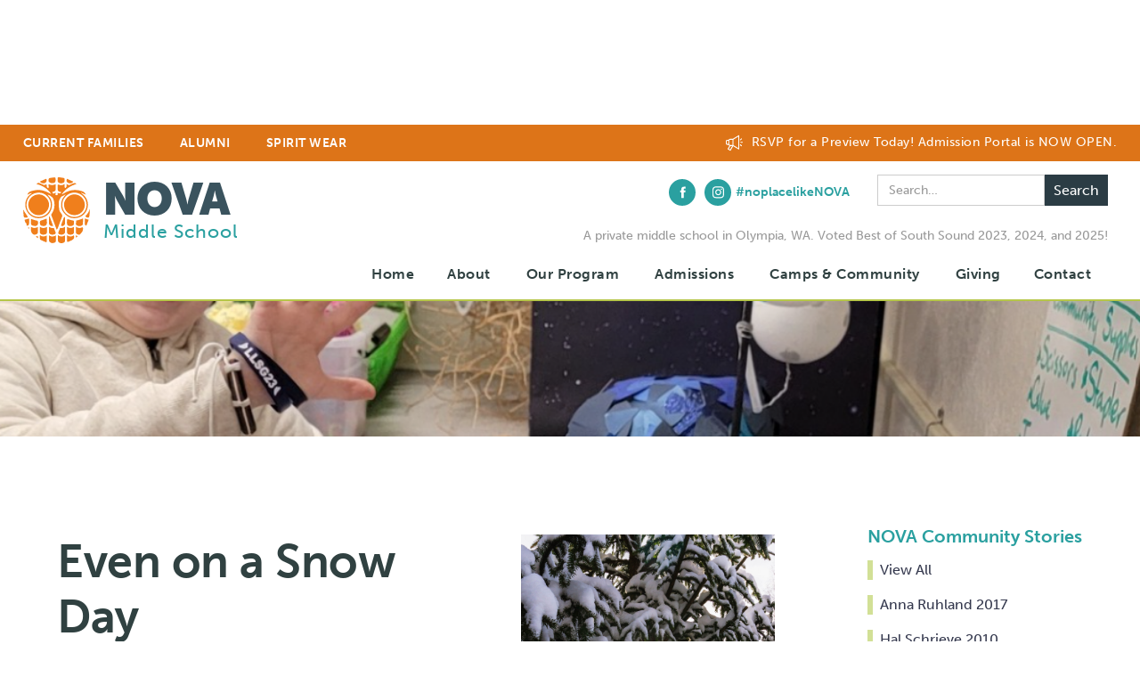

--- FILE ---
content_type: text/html
request_url: https://www.novaschool.org/stories/snow-day
body_size: 6791
content:
<!DOCTYPE html><!-- Last Published: Fri Jan 16 2026 18:47:02 GMT+0000 (Coordinated Universal Time) --><html data-wf-domain="www.novaschool.org" data-wf-page="628e81ef445de61cc44295db" data-wf-site="628e81ef445de685e042952e" data-wf-collection="628e81ef445de62a7f42961a" data-wf-item-slug="snow-day"><head><meta charset="utf-8"/><title>Even on a Snow Day | NOVA Middle School</title><meta content="&quot;That’s what NOVA meant to our daughter. It was her school, it was her time, it was her place. It was offering something so special, something so worthwhile, that she was willing to go even on a snow day.&quot;" name="description"/><meta content="Even on a Snow Day | NOVA Middle School" property="og:title"/><meta content="&quot;That’s what NOVA meant to our daughter. It was her school, it was her time, it was her place. It was offering something so special, something so worthwhile, that she was willing to go even on a snow day.&quot;" property="og:description"/><meta content="https://cdn.prod.website-files.com/628e81ef445de62708429532/6359baec34e634501247bddb_snow%20day.jpg" property="og:image"/><meta content="Even on a Snow Day | NOVA Middle School" property="twitter:title"/><meta content="&quot;That’s what NOVA meant to our daughter. It was her school, it was her time, it was her place. It was offering something so special, something so worthwhile, that she was willing to go even on a snow day.&quot;" property="twitter:description"/><meta content="https://cdn.prod.website-files.com/628e81ef445de62708429532/6359baec34e634501247bddb_snow%20day.jpg" property="twitter:image"/><meta property="og:type" content="website"/><meta content="summary_large_image" name="twitter:card"/><meta content="width=device-width, initial-scale=1" name="viewport"/><link href="https://cdn.prod.website-files.com/628e81ef445de685e042952e/css/novams.webflow.shared.3faad5b63.css" rel="stylesheet" type="text/css" integrity="sha384-P6rVtjzThqMpkmRi6JnIsCUq07I8yMuhxkderxnJH0du7BvuGL4toR2iCYkH+KaO" crossorigin="anonymous"/><script src="https://use.typekit.net/mfp5iyo.js" type="text/javascript"></script><script type="text/javascript">try{Typekit.load();}catch(e){}</script><script type="text/javascript">!function(o,c){var n=c.documentElement,t=" w-mod-";n.className+=t+"js",("ontouchstart"in o||o.DocumentTouch&&c instanceof DocumentTouch)&&(n.className+=t+"touch")}(window,document);</script><link href="https://cdn.prod.website-files.com/628e81ef445de685e042952e/62a3be3ed639030eac12baea_FAVE.png" rel="shortcut icon" type="image/x-icon"/><link href="https://cdn.prod.website-files.com/628e81ef445de685e042952e/62a3be74ac06ac7b6ac46fa7_webclip.png" rel="apple-touch-icon"/><!-- Google Tag Manager -->
<script>(function(w,d,s,l,i){w[l]=w[l]||[];w[l].push({'gtm.start':
new Date().getTime(),event:'gtm.js'});var f=d.getElementsByTagName(s)[0],
j=d.createElement(s),dl=l!='dataLayer'?'&l='+l:'';j.async=true;j.src=
'https://www.googletagmanager.com/gtm.js?id='+i+dl;f.parentNode.insertBefore(j,f);
})(window,document,'script','dataLayer','GTM-5B2TKFN');</script>
<!-- End Google Tag Manager -->
</head><body><div class="top chess"><div class="above-nav w-clearfix"><a href="/nova-families/current-nova-families" target="_blank" class="top-link">CURRENT FAMILIES</a><a href="/nova-alumni/nova-alum-welcome" class="top-link">ALUMNI</a><a href="/spirit-wear" class="top-link">Spirit Wear</a><div class="alert-link"><div class="w-dyn-list"><div role="list" class="w-dyn-items"><div role="listitem" class="w-dyn-item"><a href="https://www.novaschool.org/admissions/previews" target="_blank" class="w-inline-block"><img src="https://cdn.prod.website-files.com/628e81ef445de685e042952e/63488e29e06adc40930faf9b_announcement-icon.svg" loading="lazy" width="19" alt="" class="alert-icon"/><div class="alert-txt">RSVP for a Preview Today! Admission Portal is NOW OPEN.</div></a></div></div></div></div></div><div data-animation="default" data-collapse="medium" data-duration="400" data-easing="ease" data-easing2="ease" role="banner" class="navbar w-nav"><a href="/" class="brand-link w-clearfix w-nav-brand"><img loading="lazy" src="https://cdn.prod.website-files.com/628e81ef445de685e042952e/62994d55ea253e09e81890b1_nova-glyph.svg" alt="" class="image-6"/><div class="div-block-16"><h1 class="heading-22">NOVA</h1><h1 class="logo-sub">Middle School</h1></div></a><div class="search-wrapper w-clearfix"><form action="/search" class="top-search w-clearfix w-form"><label for="search-2" class="field-label">Search</label><input class="search-input w-input" maxlength="256" name="query" placeholder="Search…" type="search" id="search" required=""/><input type="submit" class="search-button-2 w-button" value="Search"/></form><div class="social-wrapper"><div class="w-clearfix"><a href="https://www.facebook.com/novamiddleschool/" target="_blank" class="social-circle w-inline-block"><img src="https://cdn.prod.website-files.com/628e81ef445de685e042952e/628e81ef445de6f289429563_06-facebook.svg" loading="lazy" width="19" alt="" class="social-logo"/></a><a href="https://www.instagram.com/novaowls/" target="_blank" class="social-circle w-inline-block"><img src="https://cdn.prod.website-files.com/628e81ef445de685e042952e/628e81ef445de608d942955e_38-instagram.svg" loading="lazy" width="19" alt="" class="social-logo"/></a><div class="hashtag">#noplacelikeNOVA</div></div></div><div class="tagline">A private middle school in Olympia, WA. Voted Best of South Sound 2023, 2024, and 2025!</div></div><nav role="navigation" class="navmenu w-nav-menu"><a href="/" class="nav-link w-nav-link">Home</a><div data-delay="0" data-hover="true" class="dd w-dropdown"><div class="dd-toggle w-dropdown-toggle"><a href="/what-makes-nova-unique" class="nav-link desktop-link w-nav-link">About</a><div class="mobile-nav-label">About</div></div><nav class="w-dropdown-list"><a href="/what-makes-nova-unique" class="dropdown-link w-dropdown-link">What Makes NOVA Unique</a><a href="/belonging" class="dropdown-link w-dropdown-link">Where Your Child Belongs</a><a href="/faculty-and-leadership" class="dropdown-link w-dropdown-link">Who&#x27;s Helping Your Child Thrive</a><a href="/testimonials" class="dropdown-link w-dropdown-link">How We&#x27;re Doing</a><a href="/career-opportunities" class="dropdown-link w-dropdown-link">Why Join the NOVA Team?</a></nav></div><div data-delay="0" data-hover="true" class="dd w-dropdown"><div class="dd-toggle w-dropdown-toggle"><a href="/program/our-accelerated-curriculum" class="nav-link desktop-link w-nav-link">Our Program</a><div class="mobile-nav-label">Our Program</div></div><nav class="w-dropdown-list"><a href="/program/our-accelerated-curriculum" class="dropdown-link w-dropdown-link">Learning That Clicks</a><a href="/program/your-childs-transformation" class="dropdown-link w-dropdown-link">Your Child&#x27;s Transformation</a><a href="/program/our-alumni" class="dropdown-link w-dropdown-link">Ready for What&#x27;s Next</a><a href="/program/parents-at-nova" class="dropdown-link w-dropdown-link">You Belong Here, Too</a></nav></div><div data-delay="0" data-hover="true" class="dd w-dropdown"><div class="dd-toggle w-dropdown-toggle"><a href="/admissions/the-nova-kid" class="nav-link desktop-link w-nav-link">Admissions</a><div class="mobile-nav-label">Admissions</div></div><nav class="dd-list w-dropdown-list"><a href="/admissions/the-nova-kid" class="dropdown-link w-dropdown-link">The NOVA Kid</a><a href="/admissions/novas-affordability" class="dropdown-link w-dropdown-link">Tuition &amp; Affordability</a><a href="/admissions/previews" class="dropdown-link w-dropdown-link">Previews</a><a href="/admissions/apply" class="dropdown-link w-dropdown-link">Apply</a></nav></div><div data-delay="0" data-hover="true" class="dd w-dropdown"><div class="dd-toggle w-dropdown-toggle"><a href="/camps-and-community/community-education-series" class="nav-link desktop-link w-nav-link">Camps &amp; Community</a><div class="mobile-nav-label">Camps &amp; Community</div></div><nav class="w-dropdown-list"><a href="/camps-and-community/community-education-series" class="dropdown-link w-dropdown-link">Community Education Series</a><a href="/camps-and-community/discoveries-camp" class="dropdown-link w-dropdown-link">NOVA Discoveries Camp</a><a href="/camps-and-community/alternative-school-fair" class="dropdown-link w-dropdown-link">Alternative School Fair</a></nav></div><div data-delay="0" data-hover="true" class="dd w-dropdown"><div class="dd-toggle w-dropdown-toggle"><a href="/giving/donate" class="nav-link desktop-link w-nav-link">Giving</a><div class="mobile-nav-label">Giving</div></div><nav class="dropdown-list w-dropdown-list"><a href="/giving/donate" class="dropdown-link w-dropdown-link">Donate</a><a href="/giving/community-partnerships" class="dropdown-link w-dropdown-link">Community Partnerships</a><a href="/giving/ways-to-give" class="dropdown-link w-dropdown-link">Ways to Give</a><a href="/giving/annual-celebration" class="dropdown-link w-dropdown-link">Annual Celebration</a><a href="/giving/annual-report" class="dropdown-link w-dropdown-link">Annual Report</a></nav></div><a href="/contact" class="nav-link w-nav-link">Contact</a></nav><div class="menu-button-2 w-nav-button"><div class="w-icon-nav-menu"></div></div></div></div><div><div class="internal-banners"><div class="page-title"><h1 class="page-title-name">NOVA Community Stories</h1></div></div><div class="main-block"><div class="w-row"><div class="left-col w-col w-col-9"><div class="w-row"><div class="w-col w-col-7"><div class="left-col"></div><h1>Even on a Snow Day</h1><h3 class="summary">&quot;That’s what NOVA meant to our daughter. It was her school, it was her time, it was her place. It was offering something so special, something so worthwhile, that she was willing to go even on a snow day.&quot;</h3></div><div class="story-photo-col w-col w-col-5"><img src="https://cdn.prod.website-files.com/628e81ef445de62708429532/6359baec34e634501247bddb_snow%20day.jpg" loading="lazy" alt="" sizes="100vw" srcset="https://cdn.prod.website-files.com/628e81ef445de62708429532/6359baec34e634501247bddb_snow%20day-p-500.jpg 500w, https://cdn.prod.website-files.com/628e81ef445de62708429532/6359baec34e634501247bddb_snow%20day-p-800.jpg 800w, https://cdn.prod.website-files.com/628e81ef445de62708429532/6359baec34e634501247bddb_snow%20day-p-1080.jpg 1080w, https://cdn.prod.website-files.com/628e81ef445de62708429532/6359baec34e634501247bddb_snow%20day.jpg 1500w" class="story-featured-img"/><img src="https://cdn.prod.website-files.com/628e81ef445de62708429532/6359baec34e634501247bddb_snow%20day.jpg" loading="lazy" alt="" sizes="(max-width: 767px) 80vw, (max-width: 991px) 24vw, 22vw" srcset="https://cdn.prod.website-files.com/628e81ef445de62708429532/6359baec34e634501247bddb_snow%20day-p-500.jpg 500w, https://cdn.prod.website-files.com/628e81ef445de62708429532/6359baec34e634501247bddb_snow%20day-p-800.jpg 800w, https://cdn.prod.website-files.com/628e81ef445de62708429532/6359baec34e634501247bddb_snow%20day-p-1080.jpg 1080w, https://cdn.prod.website-files.com/628e81ef445de62708429532/6359baec34e634501247bddb_snow%20day.jpg 1500w" class="story-featured-img w-condition-invisible"/></div></div><div class="hr"></div><div class="w-richtext"><p>One parent&#x27;s experience of transformation at NOVA: </p><p>‍<em>“Our daughter was extremely bored with elementary school. We tried all sorts of extra enrichments and also worked with her teachers and her public school principal to find solutions for her. Nevertheless, she became more and more withdrawn and dissatisfied by 5<sup>th</sup> grade. We enrolled her in a local private school in 6<sup>th</sup> grade, and she was a bit intrigued for a few months until she had figured out all the new patterns and expectations, and then she unplugged again. We enrolled in NOVA for 7<sup>th</sup> grade based on an accidental, random chat with an acquaintance. Honestly, we didn’t really know of any good school option by then, but we were looking for something that might make a difference for our daughter. Going to NOVA for us involved a one hour commute each way, 6 AM wake up times, and a lot of carpooling and planning since we had lots of small children, too. But, wow, the effect was almost immediate—her smile came back! That spark in the eyes and her interest in new things returned! And probably the most telling moment was when we had our first snow day that year. I went down to her room, gently woke her up, and told her, “Hey!  It’s a snow day!  You can sleep in, and we’ll break out the sleds and snow gear later and play in the snow.  But sleep in for a while.”   </em></p><p><em>She sat up in bed, with a confused look on her face. “No, Dad, it’s ok. I want to go to school.” </em></p><p><em>I was bemused. “Uhm, no, school is cancelled. The roads are covered with snow and it’s a snow day.” </em></p><p><em>As I said it, I remembered all the happy memories from my own childhood of snow days, hot chocolate, a thousand sled rides down the little hill near my house, eating fresh snow, big snowflakes falling all around me as I walked through the new blanket of snow making that unique sound of gentle crushing with every step.  She had similar memories, too, because we’d shared years of snow days together, as father and daughter—she loved snow days! </em></p><p><em>“Really, Dad. Someone will be there at NOVA. Let’s go. We’ve got all-wheel drive on the car. I can play in the snow this afternoon when I get home. Please take me to NOVA.” </em></p><p><em>That’s what NOVA meant to her. It was her school, it was her time, it was her place. It was offering something so special, something so worthwhile, that she was willing to go even on a snow day!”</em></p></div></div><div class="right-col w-col w-col-3"><div class="sidebar"><h4><a href="/testimonials">NOVA Community Stories</a></h4><a href="/testimonials" class="sb-li w-inline-block"><div>View All</div></a><div class="collection-list-wrapper w-dyn-list"><div role="list" class="w-dyn-items"><div role="listitem" class="w-dyn-item"><a href="/stories/anna-ruhland-2017" class="sb-li w-inline-block"><div>Anna Ruhland 2017</div></a></div><div role="listitem" class="w-dyn-item"><a href="/stories/hal-schrieve-2010" class="sb-li w-inline-block"><div>Hal Schrieve 2010</div></a></div><div role="listitem" class="w-dyn-item"><a href="/stories/sparrow-nevue-cushing-class-of-2023" class="sb-li w-inline-block"><div>Sparrow Nevue-Cushing 2023</div></a></div><div role="listitem" class="w-dyn-item"><a href="/stories/madalyn-homan-2023" class="sb-li w-inline-block"><div>Madalyn Homan 2023</div></a></div><div role="listitem" class="w-dyn-item"><a href="/stories/laurel-olfson-manning-schimelfenig-2007" class="sb-li w-inline-block"><div>Laurel (Olfson-Manning) Schimelfenig 2007</div></a></div><div role="listitem" class="w-dyn-item"><a href="/stories/matthew-rosen-2012" class="sb-li w-inline-block"><div>Matthew Rosen 2012</div></a></div><div role="listitem" class="w-dyn-item"><a href="/stories/sarah-joy-cundiff-white-2008" class="sb-li w-inline-block"><div>Sarah Joy (Cundiff) White 2008</div></a></div><div role="listitem" class="w-dyn-item"><a href="/stories/why-we-give-2" class="sb-li w-inline-block"><div>Why Our Family Gives to NOVA</div></a></div><div role="listitem" class="w-dyn-item"><a href="/stories/why-we-give" class="sb-li w-inline-block"><div>We want as many families as possible to experience NOVA</div></a></div><div role="listitem" class="w-dyn-item"><a href="/stories/my-daughter-found-her-voice-in-the-nova-community" class="sb-li w-inline-block"><div>My Daughter Found Her Voice</div></a></div></div></div></div><div class="light-sb-cta"><h3 class="sb-heading">Share your story!</h3><p>We want to hear about your life, and where NOVA has taken you. Where are you now? </p><a href="https://docs.google.com/forms/d/e/1FAIpQLSeyRnkb3c4DJkeIzszf_tw4Sqh7KVhGJge_-z_YzclAxG7oww/viewform" target="_blank" class="button w-button">Share Now</a></div></div></div></div><div class="dynamic-block"><div class="overlay-stories w-dyn-list"><div role="list" class="w-dyn-items w-row"><div role="listitem" class="collection-item-6 w-dyn-item w-col w-col-4"><div class="card-wrapper"><div style="background-image:url(&quot;https://cdn.prod.website-files.com/628e81ef445de62708429532/679960aff5c3abcf3cd70c77_annaruhland%20-%20Anna%20Ruhland.jpg&quot;)" class="feed-thumb"><div style="background-color:hsla(198.46153846153842, 23.64%, 21.57%, 1.00)" class="category-feed"><div class="text-block-2">Alumni Spotlight</div></div></div><div class="teaser-txt"><h4 class="heading-7">Anna Ruhland 2017</h4><p>NOVA was such an incredible place of growth for me.</p><a href="/stories/anna-ruhland-2017" class="subtle-button w-button">Read the Story</a></div></div></div><div role="listitem" class="collection-item-6 w-dyn-item w-col w-col-4"><div class="card-wrapper"><div style="background-image:url(&quot;https://cdn.prod.website-files.com/628e81ef445de62708429532/673fd1ffc5e0243439909268_rj1h4n-l_400x400-1%20(1)%20-%20Hal%20S.jpg&quot;)" class="feed-thumb"><div style="background-color:hsla(198.46153846153842, 23.64%, 21.57%, 1.00)" class="category-feed"><div class="text-block-2">Alumni Spotlight</div></div></div><div class="teaser-txt"><h4 class="heading-7">Hal Schrieve 2010</h4><p>NOVA let me be myself.</p><a href="/stories/hal-schrieve-2010" class="subtle-button w-button">Read the Story</a></div></div></div><div role="listitem" class="collection-item-6 w-dyn-item w-col w-col-4"><div class="card-wrapper"><div style="background-image:url(&quot;https://cdn.prod.website-files.com/628e81ef445de62708429532/672135e86a90ba7505ad5a2c_Sparrow%20Alumni.jpg&quot;)" class="feed-thumb"><div style="background-color:hsla(198.46153846153842, 23.64%, 21.57%, 1.00)" class="category-feed"><div class="text-block-2">Alumni Spotlight</div></div></div><div class="teaser-txt"><h4 class="heading-7">Sparrow Nevue-Cushing 2023</h4><p class="w-dyn-bind-empty"></p><a href="/stories/sparrow-nevue-cushing-class-of-2023" class="subtle-button w-button">Read the Story</a></div></div></div></div></div></div></div><div class="footer-block"><div class="newsletter-bar"><div class="w-container"><div class="w-row"><div class="w-col w-col-7"><h4 class="newsletter-heading">Interested in all things NOVA? Sign up to receive our monthly newsletter.<br/></h4></div><div class="column-14 w-col w-col-5"><a href="https://mailchi.mp/60162f1e7f08/nova-news-signup" target="_blank" class="subscribe-button w-button">Subscribe Now</a></div></div></div></div><div class="footer-cols w-row"><div class="w-col w-col-3"><div class="footer-col"><h4>NOVA Middle School</h4><a href="https://goo.gl/maps/HSHzuxEBiaRkop7z9" target="_blank" class="link">2020 22nd Ave SE<br/>Olympia, WA 98501 </a><a href="mailto:nova@novaschool.org" class="footer-link w-inline-block"><div>Email us</div></a><a href="tel:3604917097" class="footer-link w-inline-block"><div>360.491.7097</div></a></div></div><div class="w-col w-col-3"><div class="footer-col"><h4>NOVA Community</h4><a href="/nova-families/current-nova-families" class="footer-link w-inline-block"><div>Current Families (Password Protected)</div></a><a href="/testimonials" class="footer-link w-inline-block"><div>Community Stories</div></a><a href="/nova-alumni/nova-alum-welcome" class="footer-link w-inline-block"><div>Alumni</div></a><a href="/giving/ways-to-give" class="footer-link w-inline-block"><div>Donors</div></a><div class="w-clearfix"><a href="https://www.facebook.com/novamiddleschool/" target="_blank" class="social-circle w-inline-block"><img src="https://cdn.prod.website-files.com/628e81ef445de685e042952e/628e81ef445de6f289429563_06-facebook.svg" loading="lazy" width="19" alt="" class="social-logo"/></a><a href="https://www.instagram.com/novaowls/" target="_blank" class="social-circle w-inline-block"><img src="https://cdn.prod.website-files.com/628e81ef445de685e042952e/628e81ef445de608d942955e_38-instagram.svg" loading="lazy" width="19" alt="" class="social-logo"/></a><div class="hashtag">#noplacelikeNOVA</div></div></div></div><div class="footer-col w-col w-col-3"><div><h4>Admissions</h4><a href="/admissions/the-nova-kid" class="footer-link w-inline-block"><div>Welcome to NOVA</div></a><a href="/draft-pages/admissions-process" class="footer-link w-inline-block"><div>Admissions Process</div></a><a href="/admissions/previews" class="footer-link w-inline-block"><div>NOVA Previews</div></a><a href="/admissions/apply" class="footer-link w-inline-block"><div>Apply Now</div></a></div></div><div class="w-col w-col-3"><div><h4>News &amp; Events</h4><a href="/camps-and-community/community-education-series" class="footer-link w-inline-block"><div>Community Education Series</div></a><a href="/career-opportunities" class="footer-link w-inline-block"><div>Career Opportunities</div></a></div><div class="button-wrapper"><a href="/contact" class="button w-button">Contact Us</a></div></div></div><div class="footer-logo-wrapper"><a href="https://www.nagc.org/" target="_blank" class="footer-logo-link w-inline-block"><img src="https://cdn.prod.website-files.com/628e81ef445de685e042952e/634dd87a0fa888f71d48e1ac_gifted%20children.jpeg" loading="lazy" alt="" class="footer-logo"/></a><a href="https://wfis.org/" target="_blank" class="footer-logo-link w-inline-block"><img src="https://cdn.prod.website-files.com/628e81ef445de685e042952e/634dd87ceb6b00540557baeb_8.jpeg" loading="lazy" alt="" class="footer-logo"/></a><a href="https://www.nais.org/about/" target="_blank" class="footer-logo-link w-inline-block"><img src="https://cdn.prod.website-files.com/628e81ef445de685e042952e/63e689146ed3c300fc397759_NAIS%20logo.PNG" loading="lazy" alt="" class="footer-logo"/></a><a href="http://www.nwais.org/" target="_blank" class="footer-logo-link w-inline-block"><img src="https://cdn.prod.website-files.com/628e81ef445de685e042952e/634dd88153269344491c5b83_2.jpeg" loading="lazy" alt="" class="footer-logo"/></a><a href="http://www.nwais.org/" target="_blank" class="footer-logo-link w-inline-block"><img src="https://cdn.prod.website-files.com/628e81ef445de685e042952e/687549b11d624aa299cb18fd_copy%20of%20partial%20badge.png" loading="lazy" sizes="(max-width: 1000px) 100vw, 1000px" srcset="https://cdn.prod.website-files.com/628e81ef445de685e042952e/687549b11d624aa299cb18fd_copy%20of%20partial%20badge-p-500.png 500w, https://cdn.prod.website-files.com/628e81ef445de685e042952e/687549b11d624aa299cb18fd_copy%20of%20partial%20badge-p-800.png 800w, https://cdn.prod.website-files.com/628e81ef445de685e042952e/687549b11d624aa299cb18fd_copy%20of%20partial%20badge.png 1000w" alt="" class="footer-logo"/></a></div></div><script src="https://d3e54v103j8qbb.cloudfront.net/js/jquery-3.5.1.min.dc5e7f18c8.js?site=628e81ef445de685e042952e" type="text/javascript" integrity="sha256-9/aliU8dGd2tb6OSsuzixeV4y/faTqgFtohetphbbj0=" crossorigin="anonymous"></script><script src="https://cdn.prod.website-files.com/628e81ef445de685e042952e/js/webflow.schunk.38599abeb76d5aa9.js" type="text/javascript" integrity="sha384-6ZJbrNigDCTQTPBFQy/kVsAE/sKLgBgaty9tYgi3+9DR6FNCsG3arRalZJ+Y586F" crossorigin="anonymous"></script><script src="https://cdn.prod.website-files.com/628e81ef445de685e042952e/js/webflow.d26bfb4b.2114089849b8ec07.js" type="text/javascript" integrity="sha384-mQ0ASihM0GnDsKfoDmVGu9/E7OEY0BTPPIGgCyru2kmD/MQXARhEmRY0Td4nn+vl" crossorigin="anonymous"></script><!-- Google Tag Manager (noscript) -->
<noscript><iframe src="https://www.googletagmanager.com/ns.html?id=GTM-5B2TKFN"
height="0" width="0" style="display:none;visibility:hidden"></iframe></noscript>
<!-- End Google Tag Manager (noscript) -->
</body></html>

--- FILE ---
content_type: text/css
request_url: https://cdn.prod.website-files.com/628e81ef445de685e042952e/css/novams.webflow.shared.3faad5b63.css
body_size: 23546
content:
html {
  -webkit-text-size-adjust: 100%;
  -ms-text-size-adjust: 100%;
  font-family: sans-serif;
}

body {
  margin: 0;
}

article, aside, details, figcaption, figure, footer, header, hgroup, main, menu, nav, section, summary {
  display: block;
}

audio, canvas, progress, video {
  vertical-align: baseline;
  display: inline-block;
}

audio:not([controls]) {
  height: 0;
  display: none;
}

[hidden], template {
  display: none;
}

a {
  background-color: #0000;
}

a:active, a:hover {
  outline: 0;
}

abbr[title] {
  border-bottom: 1px dotted;
}

b, strong {
  font-weight: bold;
}

dfn {
  font-style: italic;
}

h1 {
  margin: .67em 0;
  font-size: 2em;
}

mark {
  color: #000;
  background: #ff0;
}

small {
  font-size: 80%;
}

sub, sup {
  vertical-align: baseline;
  font-size: 75%;
  line-height: 0;
  position: relative;
}

sup {
  top: -.5em;
}

sub {
  bottom: -.25em;
}

img {
  border: 0;
}

svg:not(:root) {
  overflow: hidden;
}

hr {
  box-sizing: content-box;
  height: 0;
}

pre {
  overflow: auto;
}

code, kbd, pre, samp {
  font-family: monospace;
  font-size: 1em;
}

button, input, optgroup, select, textarea {
  color: inherit;
  font: inherit;
  margin: 0;
}

button {
  overflow: visible;
}

button, select {
  text-transform: none;
}

button, html input[type="button"], input[type="reset"] {
  -webkit-appearance: button;
  cursor: pointer;
}

button[disabled], html input[disabled] {
  cursor: default;
}

button::-moz-focus-inner, input::-moz-focus-inner {
  border: 0;
  padding: 0;
}

input {
  line-height: normal;
}

input[type="checkbox"], input[type="radio"] {
  box-sizing: border-box;
  padding: 0;
}

input[type="number"]::-webkit-inner-spin-button, input[type="number"]::-webkit-outer-spin-button {
  height: auto;
}

input[type="search"] {
  -webkit-appearance: none;
}

input[type="search"]::-webkit-search-cancel-button, input[type="search"]::-webkit-search-decoration {
  -webkit-appearance: none;
}

legend {
  border: 0;
  padding: 0;
}

textarea {
  overflow: auto;
}

optgroup {
  font-weight: bold;
}

table {
  border-collapse: collapse;
  border-spacing: 0;
}

td, th {
  padding: 0;
}

@font-face {
  font-family: webflow-icons;
  src: url("[data-uri]") format("truetype");
  font-weight: normal;
  font-style: normal;
}

[class^="w-icon-"], [class*=" w-icon-"] {
  speak: none;
  font-variant: normal;
  text-transform: none;
  -webkit-font-smoothing: antialiased;
  -moz-osx-font-smoothing: grayscale;
  font-style: normal;
  font-weight: normal;
  line-height: 1;
  font-family: webflow-icons !important;
}

.w-icon-slider-right:before {
  content: "";
}

.w-icon-slider-left:before {
  content: "";
}

.w-icon-nav-menu:before {
  content: "";
}

.w-icon-arrow-down:before, .w-icon-dropdown-toggle:before {
  content: "";
}

.w-icon-file-upload-remove:before {
  content: "";
}

.w-icon-file-upload-icon:before {
  content: "";
}

* {
  box-sizing: border-box;
}

html {
  height: 100%;
}

body {
  color: #333;
  background-color: #fff;
  min-height: 100%;
  margin: 0;
  font-family: Arial, sans-serif;
  font-size: 14px;
  line-height: 20px;
}

img {
  vertical-align: middle;
  max-width: 100%;
  display: inline-block;
}

html.w-mod-touch * {
  background-attachment: scroll !important;
}

.w-block {
  display: block;
}

.w-inline-block {
  max-width: 100%;
  display: inline-block;
}

.w-clearfix:before, .w-clearfix:after {
  content: " ";
  grid-area: 1 / 1 / 2 / 2;
  display: table;
}

.w-clearfix:after {
  clear: both;
}

.w-hidden {
  display: none;
}

.w-button {
  color: #fff;
  line-height: inherit;
  cursor: pointer;
  background-color: #3898ec;
  border: 0;
  border-radius: 0;
  padding: 9px 15px;
  text-decoration: none;
  display: inline-block;
}

input.w-button {
  -webkit-appearance: button;
}

html[data-w-dynpage] [data-w-cloak] {
  color: #0000 !important;
}

.w-code-block {
  margin: unset;
}

pre.w-code-block code {
  all: inherit;
}

.w-optimization {
  display: contents;
}

.w-webflow-badge, .w-webflow-badge > img {
  box-sizing: unset;
  width: unset;
  height: unset;
  max-height: unset;
  max-width: unset;
  min-height: unset;
  min-width: unset;
  margin: unset;
  padding: unset;
  float: unset;
  clear: unset;
  border: unset;
  border-radius: unset;
  background: unset;
  background-image: unset;
  background-position: unset;
  background-size: unset;
  background-repeat: unset;
  background-origin: unset;
  background-clip: unset;
  background-attachment: unset;
  background-color: unset;
  box-shadow: unset;
  transform: unset;
  direction: unset;
  font-family: unset;
  font-weight: unset;
  color: unset;
  font-size: unset;
  line-height: unset;
  font-style: unset;
  font-variant: unset;
  text-align: unset;
  letter-spacing: unset;
  -webkit-text-decoration: unset;
  text-decoration: unset;
  text-indent: unset;
  text-transform: unset;
  list-style-type: unset;
  text-shadow: unset;
  vertical-align: unset;
  cursor: unset;
  white-space: unset;
  word-break: unset;
  word-spacing: unset;
  word-wrap: unset;
  transition: unset;
}

.w-webflow-badge {
  white-space: nowrap;
  cursor: pointer;
  box-shadow: 0 0 0 1px #0000001a, 0 1px 3px #0000001a;
  visibility: visible !important;
  opacity: 1 !important;
  z-index: 2147483647 !important;
  color: #aaadb0 !important;
  overflow: unset !important;
  background-color: #fff !important;
  border-radius: 3px !important;
  width: auto !important;
  height: auto !important;
  margin: 0 !important;
  padding: 6px !important;
  font-size: 12px !important;
  line-height: 14px !important;
  text-decoration: none !important;
  display: inline-block !important;
  position: fixed !important;
  inset: auto 12px 12px auto !important;
  transform: none !important;
}

.w-webflow-badge > img {
  position: unset;
  visibility: unset !important;
  opacity: 1 !important;
  vertical-align: middle !important;
  display: inline-block !important;
}

h1, h2, h3, h4, h5, h6 {
  margin-bottom: 10px;
  font-weight: bold;
}

h1 {
  margin-top: 20px;
  font-size: 38px;
  line-height: 44px;
}

h2 {
  margin-top: 20px;
  font-size: 32px;
  line-height: 36px;
}

h3 {
  margin-top: 20px;
  font-size: 24px;
  line-height: 30px;
}

h4 {
  margin-top: 10px;
  font-size: 18px;
  line-height: 24px;
}

h5 {
  margin-top: 10px;
  font-size: 14px;
  line-height: 20px;
}

h6 {
  margin-top: 10px;
  font-size: 12px;
  line-height: 18px;
}

p {
  margin-top: 0;
  margin-bottom: 10px;
}

blockquote {
  border-left: 5px solid #e2e2e2;
  margin: 0 0 10px;
  padding: 10px 20px;
  font-size: 18px;
  line-height: 22px;
}

figure {
  margin: 0 0 10px;
}

figcaption {
  text-align: center;
  margin-top: 5px;
}

ul, ol {
  margin-top: 0;
  margin-bottom: 10px;
  padding-left: 40px;
}

.w-list-unstyled {
  padding-left: 0;
  list-style: none;
}

.w-embed:before, .w-embed:after {
  content: " ";
  grid-area: 1 / 1 / 2 / 2;
  display: table;
}

.w-embed:after {
  clear: both;
}

.w-video {
  width: 100%;
  padding: 0;
  position: relative;
}

.w-video iframe, .w-video object, .w-video embed {
  border: none;
  width: 100%;
  height: 100%;
  position: absolute;
  top: 0;
  left: 0;
}

fieldset {
  border: 0;
  margin: 0;
  padding: 0;
}

button, [type="button"], [type="reset"] {
  cursor: pointer;
  -webkit-appearance: button;
  border: 0;
}

.w-form {
  margin: 0 0 15px;
}

.w-form-done {
  text-align: center;
  background-color: #ddd;
  padding: 20px;
  display: none;
}

.w-form-fail {
  background-color: #ffdede;
  margin-top: 10px;
  padding: 10px;
  display: none;
}

label {
  margin-bottom: 5px;
  font-weight: bold;
  display: block;
}

.w-input, .w-select {
  color: #333;
  vertical-align: middle;
  background-color: #fff;
  border: 1px solid #ccc;
  width: 100%;
  height: 38px;
  margin-bottom: 10px;
  padding: 8px 12px;
  font-size: 14px;
  line-height: 1.42857;
  display: block;
}

.w-input::placeholder, .w-select::placeholder {
  color: #999;
}

.w-input:focus, .w-select:focus {
  border-color: #3898ec;
  outline: 0;
}

.w-input[disabled], .w-select[disabled], .w-input[readonly], .w-select[readonly], fieldset[disabled] .w-input, fieldset[disabled] .w-select {
  cursor: not-allowed;
}

.w-input[disabled]:not(.w-input-disabled), .w-select[disabled]:not(.w-input-disabled), .w-input[readonly], .w-select[readonly], fieldset[disabled]:not(.w-input-disabled) .w-input, fieldset[disabled]:not(.w-input-disabled) .w-select {
  background-color: #eee;
}

textarea.w-input, textarea.w-select {
  height: auto;
}

.w-select {
  background-color: #f3f3f3;
}

.w-select[multiple] {
  height: auto;
}

.w-form-label {
  cursor: pointer;
  margin-bottom: 0;
  font-weight: normal;
  display: inline-block;
}

.w-radio {
  margin-bottom: 5px;
  padding-left: 20px;
  display: block;
}

.w-radio:before, .w-radio:after {
  content: " ";
  grid-area: 1 / 1 / 2 / 2;
  display: table;
}

.w-radio:after {
  clear: both;
}

.w-radio-input {
  float: left;
  margin: 3px 0 0 -20px;
  line-height: normal;
}

.w-file-upload {
  margin-bottom: 10px;
  display: block;
}

.w-file-upload-input {
  opacity: 0;
  z-index: -100;
  width: .1px;
  height: .1px;
  position: absolute;
  overflow: hidden;
}

.w-file-upload-default, .w-file-upload-uploading, .w-file-upload-success {
  color: #333;
  display: inline-block;
}

.w-file-upload-error {
  margin-top: 10px;
  display: block;
}

.w-file-upload-default.w-hidden, .w-file-upload-uploading.w-hidden, .w-file-upload-error.w-hidden, .w-file-upload-success.w-hidden {
  display: none;
}

.w-file-upload-uploading-btn {
  cursor: pointer;
  background-color: #fafafa;
  border: 1px solid #ccc;
  margin: 0;
  padding: 8px 12px;
  font-size: 14px;
  font-weight: normal;
  display: flex;
}

.w-file-upload-file {
  background-color: #fafafa;
  border: 1px solid #ccc;
  flex-grow: 1;
  justify-content: space-between;
  margin: 0;
  padding: 8px 9px 8px 11px;
  display: flex;
}

.w-file-upload-file-name {
  font-size: 14px;
  font-weight: normal;
  display: block;
}

.w-file-remove-link {
  cursor: pointer;
  width: auto;
  height: auto;
  margin-top: 3px;
  margin-left: 10px;
  padding: 3px;
  display: block;
}

.w-icon-file-upload-remove {
  margin: auto;
  font-size: 10px;
}

.w-file-upload-error-msg {
  color: #ea384c;
  padding: 2px 0;
  display: inline-block;
}

.w-file-upload-info {
  padding: 0 12px;
  line-height: 38px;
  display: inline-block;
}

.w-file-upload-label {
  cursor: pointer;
  background-color: #fafafa;
  border: 1px solid #ccc;
  margin: 0;
  padding: 8px 12px;
  font-size: 14px;
  font-weight: normal;
  display: inline-block;
}

.w-icon-file-upload-icon, .w-icon-file-upload-uploading {
  width: 20px;
  margin-right: 8px;
  display: inline-block;
}

.w-icon-file-upload-uploading {
  height: 20px;
}

.w-container {
  max-width: 940px;
  margin-left: auto;
  margin-right: auto;
}

.w-container:before, .w-container:after {
  content: " ";
  grid-area: 1 / 1 / 2 / 2;
  display: table;
}

.w-container:after {
  clear: both;
}

.w-container .w-row {
  margin-left: -10px;
  margin-right: -10px;
}

.w-row:before, .w-row:after {
  content: " ";
  grid-area: 1 / 1 / 2 / 2;
  display: table;
}

.w-row:after {
  clear: both;
}

.w-row .w-row {
  margin-left: 0;
  margin-right: 0;
}

.w-col {
  float: left;
  width: 100%;
  min-height: 1px;
  padding-left: 10px;
  padding-right: 10px;
  position: relative;
}

.w-col .w-col {
  padding-left: 0;
  padding-right: 0;
}

.w-col-1 {
  width: 8.33333%;
}

.w-col-2 {
  width: 16.6667%;
}

.w-col-3 {
  width: 25%;
}

.w-col-4 {
  width: 33.3333%;
}

.w-col-5 {
  width: 41.6667%;
}

.w-col-6 {
  width: 50%;
}

.w-col-7 {
  width: 58.3333%;
}

.w-col-8 {
  width: 66.6667%;
}

.w-col-9 {
  width: 75%;
}

.w-col-10 {
  width: 83.3333%;
}

.w-col-11 {
  width: 91.6667%;
}

.w-col-12 {
  width: 100%;
}

.w-hidden-main {
  display: none !important;
}

@media screen and (max-width: 991px) {
  .w-container {
    max-width: 728px;
  }

  .w-hidden-main {
    display: inherit !important;
  }

  .w-hidden-medium {
    display: none !important;
  }

  .w-col-medium-1 {
    width: 8.33333%;
  }

  .w-col-medium-2 {
    width: 16.6667%;
  }

  .w-col-medium-3 {
    width: 25%;
  }

  .w-col-medium-4 {
    width: 33.3333%;
  }

  .w-col-medium-5 {
    width: 41.6667%;
  }

  .w-col-medium-6 {
    width: 50%;
  }

  .w-col-medium-7 {
    width: 58.3333%;
  }

  .w-col-medium-8 {
    width: 66.6667%;
  }

  .w-col-medium-9 {
    width: 75%;
  }

  .w-col-medium-10 {
    width: 83.3333%;
  }

  .w-col-medium-11 {
    width: 91.6667%;
  }

  .w-col-medium-12 {
    width: 100%;
  }

  .w-col-stack {
    width: 100%;
    left: auto;
    right: auto;
  }
}

@media screen and (max-width: 767px) {
  .w-hidden-main, .w-hidden-medium {
    display: inherit !important;
  }

  .w-hidden-small {
    display: none !important;
  }

  .w-row, .w-container .w-row {
    margin-left: 0;
    margin-right: 0;
  }

  .w-col {
    width: 100%;
    left: auto;
    right: auto;
  }

  .w-col-small-1 {
    width: 8.33333%;
  }

  .w-col-small-2 {
    width: 16.6667%;
  }

  .w-col-small-3 {
    width: 25%;
  }

  .w-col-small-4 {
    width: 33.3333%;
  }

  .w-col-small-5 {
    width: 41.6667%;
  }

  .w-col-small-6 {
    width: 50%;
  }

  .w-col-small-7 {
    width: 58.3333%;
  }

  .w-col-small-8 {
    width: 66.6667%;
  }

  .w-col-small-9 {
    width: 75%;
  }

  .w-col-small-10 {
    width: 83.3333%;
  }

  .w-col-small-11 {
    width: 91.6667%;
  }

  .w-col-small-12 {
    width: 100%;
  }
}

@media screen and (max-width: 479px) {
  .w-container {
    max-width: none;
  }

  .w-hidden-main, .w-hidden-medium, .w-hidden-small {
    display: inherit !important;
  }

  .w-hidden-tiny {
    display: none !important;
  }

  .w-col {
    width: 100%;
  }

  .w-col-tiny-1 {
    width: 8.33333%;
  }

  .w-col-tiny-2 {
    width: 16.6667%;
  }

  .w-col-tiny-3 {
    width: 25%;
  }

  .w-col-tiny-4 {
    width: 33.3333%;
  }

  .w-col-tiny-5 {
    width: 41.6667%;
  }

  .w-col-tiny-6 {
    width: 50%;
  }

  .w-col-tiny-7 {
    width: 58.3333%;
  }

  .w-col-tiny-8 {
    width: 66.6667%;
  }

  .w-col-tiny-9 {
    width: 75%;
  }

  .w-col-tiny-10 {
    width: 83.3333%;
  }

  .w-col-tiny-11 {
    width: 91.6667%;
  }

  .w-col-tiny-12 {
    width: 100%;
  }
}

.w-widget {
  position: relative;
}

.w-widget-map {
  width: 100%;
  height: 400px;
}

.w-widget-map label {
  width: auto;
  display: inline;
}

.w-widget-map img {
  max-width: inherit;
}

.w-widget-map .gm-style-iw {
  text-align: center;
}

.w-widget-map .gm-style-iw > button {
  display: none !important;
}

.w-widget-twitter {
  overflow: hidden;
}

.w-widget-twitter-count-shim {
  vertical-align: top;
  text-align: center;
  background: #fff;
  border: 1px solid #758696;
  border-radius: 3px;
  width: 28px;
  height: 20px;
  display: inline-block;
  position: relative;
}

.w-widget-twitter-count-shim * {
  pointer-events: none;
  -webkit-user-select: none;
  user-select: none;
}

.w-widget-twitter-count-shim .w-widget-twitter-count-inner {
  text-align: center;
  color: #999;
  font-family: serif;
  font-size: 15px;
  line-height: 12px;
  position: relative;
}

.w-widget-twitter-count-shim .w-widget-twitter-count-clear {
  display: block;
  position: relative;
}

.w-widget-twitter-count-shim.w--large {
  width: 36px;
  height: 28px;
}

.w-widget-twitter-count-shim.w--large .w-widget-twitter-count-inner {
  font-size: 18px;
  line-height: 18px;
}

.w-widget-twitter-count-shim:not(.w--vertical) {
  margin-left: 5px;
  margin-right: 8px;
}

.w-widget-twitter-count-shim:not(.w--vertical).w--large {
  margin-left: 6px;
}

.w-widget-twitter-count-shim:not(.w--vertical):before, .w-widget-twitter-count-shim:not(.w--vertical):after {
  content: " ";
  pointer-events: none;
  border: solid #0000;
  width: 0;
  height: 0;
  position: absolute;
  top: 50%;
  left: 0;
}

.w-widget-twitter-count-shim:not(.w--vertical):before {
  border-width: 4px;
  border-color: #75869600 #5d6c7b #75869600 #75869600;
  margin-top: -4px;
  margin-left: -9px;
}

.w-widget-twitter-count-shim:not(.w--vertical).w--large:before {
  border-width: 5px;
  margin-top: -5px;
  margin-left: -10px;
}

.w-widget-twitter-count-shim:not(.w--vertical):after {
  border-width: 4px;
  border-color: #fff0 #fff #fff0 #fff0;
  margin-top: -4px;
  margin-left: -8px;
}

.w-widget-twitter-count-shim:not(.w--vertical).w--large:after {
  border-width: 5px;
  margin-top: -5px;
  margin-left: -9px;
}

.w-widget-twitter-count-shim.w--vertical {
  width: 61px;
  height: 33px;
  margin-bottom: 8px;
}

.w-widget-twitter-count-shim.w--vertical:before, .w-widget-twitter-count-shim.w--vertical:after {
  content: " ";
  pointer-events: none;
  border: solid #0000;
  width: 0;
  height: 0;
  position: absolute;
  top: 100%;
  left: 50%;
}

.w-widget-twitter-count-shim.w--vertical:before {
  border-width: 5px;
  border-color: #5d6c7b #75869600 #75869600;
  margin-left: -5px;
}

.w-widget-twitter-count-shim.w--vertical:after {
  border-width: 4px;
  border-color: #fff #fff0 #fff0;
  margin-left: -4px;
}

.w-widget-twitter-count-shim.w--vertical .w-widget-twitter-count-inner {
  font-size: 18px;
  line-height: 22px;
}

.w-widget-twitter-count-shim.w--vertical.w--large {
  width: 76px;
}

.w-background-video {
  color: #fff;
  height: 500px;
  position: relative;
  overflow: hidden;
}

.w-background-video > video {
  object-fit: cover;
  z-index: -100;
  background-position: 50%;
  background-size: cover;
  width: 100%;
  height: 100%;
  margin: auto;
  position: absolute;
  inset: -100%;
}

.w-background-video > video::-webkit-media-controls-start-playback-button {
  -webkit-appearance: none;
  display: none !important;
}

.w-background-video--control {
  background-color: #0000;
  padding: 0;
  position: absolute;
  bottom: 1em;
  right: 1em;
}

.w-background-video--control > [hidden] {
  display: none !important;
}

.w-slider {
  text-align: center;
  clear: both;
  -webkit-tap-highlight-color: #0000;
  tap-highlight-color: #0000;
  background: #ddd;
  height: 300px;
  position: relative;
}

.w-slider-mask {
  z-index: 1;
  white-space: nowrap;
  height: 100%;
  display: block;
  position: relative;
  left: 0;
  right: 0;
  overflow: hidden;
}

.w-slide {
  vertical-align: top;
  white-space: normal;
  text-align: left;
  width: 100%;
  height: 100%;
  display: inline-block;
  position: relative;
}

.w-slider-nav {
  z-index: 2;
  text-align: center;
  -webkit-tap-highlight-color: #0000;
  tap-highlight-color: #0000;
  height: 40px;
  margin: auto;
  padding-top: 10px;
  position: absolute;
  inset: auto 0 0;
}

.w-slider-nav.w-round > div {
  border-radius: 100%;
}

.w-slider-nav.w-num > div {
  font-size: inherit;
  line-height: inherit;
  width: auto;
  height: auto;
  padding: .2em .5em;
}

.w-slider-nav.w-shadow > div {
  box-shadow: 0 0 3px #3336;
}

.w-slider-nav-invert {
  color: #fff;
}

.w-slider-nav-invert > div {
  background-color: #2226;
}

.w-slider-nav-invert > div.w-active {
  background-color: #222;
}

.w-slider-dot {
  cursor: pointer;
  background-color: #fff6;
  width: 1em;
  height: 1em;
  margin: 0 3px .5em;
  transition: background-color .1s, color .1s;
  display: inline-block;
  position: relative;
}

.w-slider-dot.w-active {
  background-color: #fff;
}

.w-slider-dot:focus {
  outline: none;
  box-shadow: 0 0 0 2px #fff;
}

.w-slider-dot:focus.w-active {
  box-shadow: none;
}

.w-slider-arrow-left, .w-slider-arrow-right {
  cursor: pointer;
  color: #fff;
  -webkit-tap-highlight-color: #0000;
  tap-highlight-color: #0000;
  -webkit-user-select: none;
  user-select: none;
  width: 80px;
  margin: auto;
  font-size: 40px;
  position: absolute;
  inset: 0;
  overflow: hidden;
}

.w-slider-arrow-left [class^="w-icon-"], .w-slider-arrow-right [class^="w-icon-"], .w-slider-arrow-left [class*=" w-icon-"], .w-slider-arrow-right [class*=" w-icon-"] {
  position: absolute;
}

.w-slider-arrow-left:focus, .w-slider-arrow-right:focus {
  outline: 0;
}

.w-slider-arrow-left {
  z-index: 3;
  right: auto;
}

.w-slider-arrow-right {
  z-index: 4;
  left: auto;
}

.w-icon-slider-left, .w-icon-slider-right {
  width: 1em;
  height: 1em;
  margin: auto;
  inset: 0;
}

.w-slider-aria-label {
  clip: rect(0 0 0 0);
  border: 0;
  width: 1px;
  height: 1px;
  margin: -1px;
  padding: 0;
  position: absolute;
  overflow: hidden;
}

.w-slider-force-show {
  display: block !important;
}

.w-dropdown {
  text-align: left;
  z-index: 900;
  margin-left: auto;
  margin-right: auto;
  display: inline-block;
  position: relative;
}

.w-dropdown-btn, .w-dropdown-toggle, .w-dropdown-link {
  vertical-align: top;
  color: #222;
  text-align: left;
  white-space: nowrap;
  margin-left: auto;
  margin-right: auto;
  padding: 20px;
  text-decoration: none;
  position: relative;
}

.w-dropdown-toggle {
  -webkit-user-select: none;
  user-select: none;
  cursor: pointer;
  padding-right: 40px;
  display: inline-block;
}

.w-dropdown-toggle:focus {
  outline: 0;
}

.w-icon-dropdown-toggle {
  width: 1em;
  height: 1em;
  margin: auto 20px auto auto;
  position: absolute;
  top: 0;
  bottom: 0;
  right: 0;
}

.w-dropdown-list {
  background: #ddd;
  min-width: 100%;
  display: none;
  position: absolute;
}

.w-dropdown-list.w--open {
  display: block;
}

.w-dropdown-link {
  color: #222;
  padding: 10px 20px;
  display: block;
}

.w-dropdown-link.w--current {
  color: #0082f3;
}

.w-dropdown-link:focus {
  outline: 0;
}

@media screen and (max-width: 767px) {
  .w-nav-brand {
    padding-left: 10px;
  }
}

.w-lightbox-backdrop {
  cursor: auto;
  letter-spacing: normal;
  text-indent: 0;
  text-shadow: none;
  text-transform: none;
  visibility: visible;
  white-space: normal;
  word-break: normal;
  word-spacing: normal;
  word-wrap: normal;
  color: #fff;
  text-align: center;
  z-index: 2000;
  opacity: 0;
  -webkit-user-select: none;
  -moz-user-select: none;
  -webkit-tap-highlight-color: transparent;
  background: #000000e6;
  outline: 0;
  font-family: Helvetica Neue, Helvetica, Ubuntu, Segoe UI, Verdana, sans-serif;
  font-size: 17px;
  font-style: normal;
  font-weight: 300;
  line-height: 1.2;
  list-style: disc;
  position: fixed;
  inset: 0;
  -webkit-transform: translate(0);
}

.w-lightbox-backdrop, .w-lightbox-container {
  -webkit-overflow-scrolling: touch;
  height: 100%;
  overflow: auto;
}

.w-lightbox-content {
  height: 100vh;
  position: relative;
  overflow: hidden;
}

.w-lightbox-view {
  opacity: 0;
  width: 100vw;
  height: 100vh;
  position: absolute;
}

.w-lightbox-view:before {
  content: "";
  height: 100vh;
}

.w-lightbox-group, .w-lightbox-group .w-lightbox-view, .w-lightbox-group .w-lightbox-view:before {
  height: 86vh;
}

.w-lightbox-frame, .w-lightbox-view:before {
  vertical-align: middle;
  display: inline-block;
}

.w-lightbox-figure {
  margin: 0;
  position: relative;
}

.w-lightbox-group .w-lightbox-figure {
  cursor: pointer;
}

.w-lightbox-img {
  width: auto;
  max-width: none;
  height: auto;
}

.w-lightbox-image {
  float: none;
  max-width: 100vw;
  max-height: 100vh;
  display: block;
}

.w-lightbox-group .w-lightbox-image {
  max-height: 86vh;
}

.w-lightbox-caption {
  text-align: left;
  text-overflow: ellipsis;
  white-space: nowrap;
  background: #0006;
  padding: .5em 1em;
  position: absolute;
  bottom: 0;
  left: 0;
  right: 0;
  overflow: hidden;
}

.w-lightbox-embed {
  width: 100%;
  height: 100%;
  position: absolute;
  inset: 0;
}

.w-lightbox-control {
  cursor: pointer;
  background-position: center;
  background-repeat: no-repeat;
  background-size: 24px;
  width: 4em;
  transition: all .3s;
  position: absolute;
  top: 0;
}

.w-lightbox-left {
  background-image: url("[data-uri]");
  display: none;
  bottom: 0;
  left: 0;
}

.w-lightbox-right {
  background-image: url("[data-uri]");
  display: none;
  bottom: 0;
  right: 0;
}

.w-lightbox-close {
  background-image: url("[data-uri]");
  background-size: 18px;
  height: 2.6em;
  right: 0;
}

.w-lightbox-strip {
  white-space: nowrap;
  padding: 0 1vh;
  line-height: 0;
  position: absolute;
  bottom: 0;
  left: 0;
  right: 0;
  overflow: auto hidden;
}

.w-lightbox-item {
  box-sizing: content-box;
  cursor: pointer;
  width: 10vh;
  padding: 2vh 1vh;
  display: inline-block;
  -webkit-transform: translate3d(0, 0, 0);
}

.w-lightbox-active {
  opacity: .3;
}

.w-lightbox-thumbnail {
  background: #222;
  height: 10vh;
  position: relative;
  overflow: hidden;
}

.w-lightbox-thumbnail-image {
  position: absolute;
  top: 0;
  left: 0;
}

.w-lightbox-thumbnail .w-lightbox-tall {
  width: 100%;
  top: 50%;
  transform: translate(0, -50%);
}

.w-lightbox-thumbnail .w-lightbox-wide {
  height: 100%;
  left: 50%;
  transform: translate(-50%);
}

.w-lightbox-spinner {
  box-sizing: border-box;
  border: 5px solid #0006;
  border-radius: 50%;
  width: 40px;
  height: 40px;
  margin-top: -20px;
  margin-left: -20px;
  animation: .8s linear infinite spin;
  position: absolute;
  top: 50%;
  left: 50%;
}

.w-lightbox-spinner:after {
  content: "";
  border: 3px solid #0000;
  border-bottom-color: #fff;
  border-radius: 50%;
  position: absolute;
  inset: -4px;
}

.w-lightbox-hide {
  display: none;
}

.w-lightbox-noscroll {
  overflow: hidden;
}

@media (min-width: 768px) {
  .w-lightbox-content {
    height: 96vh;
    margin-top: 2vh;
  }

  .w-lightbox-view, .w-lightbox-view:before {
    height: 96vh;
  }

  .w-lightbox-group, .w-lightbox-group .w-lightbox-view, .w-lightbox-group .w-lightbox-view:before {
    height: 84vh;
  }

  .w-lightbox-image {
    max-width: 96vw;
    max-height: 96vh;
  }

  .w-lightbox-group .w-lightbox-image {
    max-width: 82.3vw;
    max-height: 84vh;
  }

  .w-lightbox-left, .w-lightbox-right {
    opacity: .5;
    display: block;
  }

  .w-lightbox-close {
    opacity: .8;
  }

  .w-lightbox-control:hover {
    opacity: 1;
  }
}

.w-lightbox-inactive, .w-lightbox-inactive:hover {
  opacity: 0;
}

.w-richtext:before, .w-richtext:after {
  content: " ";
  grid-area: 1 / 1 / 2 / 2;
  display: table;
}

.w-richtext:after {
  clear: both;
}

.w-richtext[contenteditable="true"]:before, .w-richtext[contenteditable="true"]:after {
  white-space: initial;
}

.w-richtext ol, .w-richtext ul {
  overflow: hidden;
}

.w-richtext .w-richtext-figure-selected.w-richtext-figure-type-video div:after, .w-richtext .w-richtext-figure-selected[data-rt-type="video"] div:after, .w-richtext .w-richtext-figure-selected.w-richtext-figure-type-image div, .w-richtext .w-richtext-figure-selected[data-rt-type="image"] div {
  outline: 2px solid #2895f7;
}

.w-richtext figure.w-richtext-figure-type-video > div:after, .w-richtext figure[data-rt-type="video"] > div:after {
  content: "";
  display: none;
  position: absolute;
  inset: 0;
}

.w-richtext figure {
  max-width: 60%;
  position: relative;
}

.w-richtext figure > div:before {
  cursor: default !important;
}

.w-richtext figure img {
  width: 100%;
}

.w-richtext figure figcaption.w-richtext-figcaption-placeholder {
  opacity: .6;
}

.w-richtext figure div {
  color: #0000;
  font-size: 0;
}

.w-richtext figure.w-richtext-figure-type-image, .w-richtext figure[data-rt-type="image"] {
  display: table;
}

.w-richtext figure.w-richtext-figure-type-image > div, .w-richtext figure[data-rt-type="image"] > div {
  display: inline-block;
}

.w-richtext figure.w-richtext-figure-type-image > figcaption, .w-richtext figure[data-rt-type="image"] > figcaption {
  caption-side: bottom;
  display: table-caption;
}

.w-richtext figure.w-richtext-figure-type-video, .w-richtext figure[data-rt-type="video"] {
  width: 60%;
  height: 0;
}

.w-richtext figure.w-richtext-figure-type-video iframe, .w-richtext figure[data-rt-type="video"] iframe {
  width: 100%;
  height: 100%;
  position: absolute;
  top: 0;
  left: 0;
}

.w-richtext figure.w-richtext-figure-type-video > div, .w-richtext figure[data-rt-type="video"] > div {
  width: 100%;
}

.w-richtext figure.w-richtext-align-center {
  clear: both;
  margin-left: auto;
  margin-right: auto;
}

.w-richtext figure.w-richtext-align-center.w-richtext-figure-type-image > div, .w-richtext figure.w-richtext-align-center[data-rt-type="image"] > div {
  max-width: 100%;
}

.w-richtext figure.w-richtext-align-normal {
  clear: both;
}

.w-richtext figure.w-richtext-align-fullwidth {
  text-align: center;
  clear: both;
  width: 100%;
  max-width: 100%;
  margin-left: auto;
  margin-right: auto;
  display: block;
}

.w-richtext figure.w-richtext-align-fullwidth > div {
  padding-bottom: inherit;
  display: inline-block;
}

.w-richtext figure.w-richtext-align-fullwidth > figcaption {
  display: block;
}

.w-richtext figure.w-richtext-align-floatleft {
  float: left;
  clear: none;
  margin-right: 15px;
}

.w-richtext figure.w-richtext-align-floatright {
  float: right;
  clear: none;
  margin-left: 15px;
}

.w-nav {
  z-index: 1000;
  background: #ddd;
  position: relative;
}

.w-nav:before, .w-nav:after {
  content: " ";
  grid-area: 1 / 1 / 2 / 2;
  display: table;
}

.w-nav:after {
  clear: both;
}

.w-nav-brand {
  float: left;
  color: #333;
  text-decoration: none;
  position: relative;
}

.w-nav-link {
  vertical-align: top;
  color: #222;
  text-align: left;
  margin-left: auto;
  margin-right: auto;
  padding: 20px;
  text-decoration: none;
  display: inline-block;
  position: relative;
}

.w-nav-link.w--current {
  color: #0082f3;
}

.w-nav-menu {
  float: right;
  position: relative;
}

[data-nav-menu-open] {
  text-align: center;
  background: #c8c8c8;
  min-width: 200px;
  position: absolute;
  top: 100%;
  left: 0;
  right: 0;
  overflow: visible;
  display: block !important;
}

.w--nav-link-open {
  display: block;
  position: relative;
}

.w-nav-overlay {
  width: 100%;
  display: none;
  position: absolute;
  top: 100%;
  left: 0;
  right: 0;
  overflow: hidden;
}

.w-nav-overlay [data-nav-menu-open] {
  top: 0;
}

.w-nav[data-animation="over-left"] .w-nav-overlay {
  width: auto;
}

.w-nav[data-animation="over-left"] .w-nav-overlay, .w-nav[data-animation="over-left"] [data-nav-menu-open] {
  z-index: 1;
  top: 0;
  right: auto;
}

.w-nav[data-animation="over-right"] .w-nav-overlay {
  width: auto;
}

.w-nav[data-animation="over-right"] .w-nav-overlay, .w-nav[data-animation="over-right"] [data-nav-menu-open] {
  z-index: 1;
  top: 0;
  left: auto;
}

.w-nav-button {
  float: right;
  cursor: pointer;
  -webkit-tap-highlight-color: #0000;
  tap-highlight-color: #0000;
  -webkit-user-select: none;
  user-select: none;
  padding: 18px;
  font-size: 24px;
  display: none;
  position: relative;
}

.w-nav-button:focus {
  outline: 0;
}

.w-nav-button.w--open {
  color: #fff;
  background-color: #c8c8c8;
}

.w-nav[data-collapse="all"] .w-nav-menu {
  display: none;
}

.w-nav[data-collapse="all"] .w-nav-button, .w--nav-dropdown-open, .w--nav-dropdown-toggle-open {
  display: block;
}

.w--nav-dropdown-list-open {
  position: static;
}

@media screen and (max-width: 991px) {
  .w-nav[data-collapse="medium"] .w-nav-menu {
    display: none;
  }

  .w-nav[data-collapse="medium"] .w-nav-button {
    display: block;
  }
}

@media screen and (max-width: 767px) {
  .w-nav[data-collapse="small"] .w-nav-menu {
    display: none;
  }

  .w-nav[data-collapse="small"] .w-nav-button {
    display: block;
  }

  .w-nav-brand {
    padding-left: 10px;
  }
}

@media screen and (max-width: 479px) {
  .w-nav[data-collapse="tiny"] .w-nav-menu {
    display: none;
  }

  .w-nav[data-collapse="tiny"] .w-nav-button {
    display: block;
  }
}

.w-tabs {
  position: relative;
}

.w-tabs:before, .w-tabs:after {
  content: " ";
  grid-area: 1 / 1 / 2 / 2;
  display: table;
}

.w-tabs:after {
  clear: both;
}

.w-tab-menu {
  position: relative;
}

.w-tab-link {
  vertical-align: top;
  text-align: left;
  cursor: pointer;
  color: #222;
  background-color: #ddd;
  padding: 9px 30px;
  text-decoration: none;
  display: inline-block;
  position: relative;
}

.w-tab-link.w--current {
  background-color: #c8c8c8;
}

.w-tab-link:focus {
  outline: 0;
}

.w-tab-content {
  display: block;
  position: relative;
  overflow: hidden;
}

.w-tab-pane {
  display: none;
  position: relative;
}

.w--tab-active {
  display: block;
}

@media screen and (max-width: 479px) {
  .w-tab-link {
    display: block;
  }
}

.w-ix-emptyfix:after {
  content: "";
}

@keyframes spin {
  0% {
    transform: rotate(0);
  }

  100% {
    transform: rotate(360deg);
  }
}

.w-dyn-empty {
  background-color: #ddd;
  padding: 10px;
}

.w-dyn-hide, .w-dyn-bind-empty, .w-condition-invisible {
  display: none !important;
}

.wf-layout-layout {
  display: grid;
}

:root {
  --text: #304141;
  --cadet-blue: #2aa0a0;
  --chocolate: #f07f1c;
  --floral-white-3: #f4f2eb;
  --dark-slate-grey-7: #003f5a;
  --white: white;
  --yellow-green-2: #b6c649;
  --dark-blue: #2a3c44;
  --steel-blue: #0074bc;
  --tomato-2: #f26c53;
  --sea-green: #299978;
  --yellow-green: #a6c12e;
  --olive-drab: #919e37;
  --white-smoke: #f5f4ef;
  --dark-slate-grey-8: #2b3c44;
  --floral-white: #f0eee4;
  --dim-grey: #46413b;
  --purple: #842f59;
  --dark-slate-grey-5: #213f49;
  --silver: #c0b8ac;
  --floral-white-2: #f0eee4;
  --gainsboro: #eae8e4;
  --gold: #f6ca6a;
  --salmon: #ff8a80;
  --dark-slate-grey-2: #25475a;
  --teal: #007a7a;
  --dark-slate-grey-9: #3a525e;
  --dark-cyan: #2d927c;
  --linen: #ece8e080;
  --grey: #866f7d;
  --tomato: #ed6a59;
  --dark-slate-grey: #31423f;
  --dark-slate-grey-3: #023436;
  --dark-slate-grey-4: #214446;
  --medium-violet-red: #a83e7f;
  --light-steel-blue: #8facbd;
  --rosy-brown: #a28496;
  --sky-blue: #81aec7;
  --dark-cyan-2: #2d927c;
  --sky-blue-2: #8ed8f8;
  --orange: #fbb040;
  --royal-blue: #005285;
  --medium-aquamarine: #4dcfa9;
  --dark-slate-grey-6: #223136;
  --light-coral: #e0746b;
  --tan: #dbc4ae;
  --dark-slate-grey-10: #2a3c44;
}

.w-layout-layout {
  grid-row-gap: 20px;
  grid-column-gap: 20px;
  grid-auto-columns: 1fr;
  justify-content: center;
  padding: 20px;
}

.w-layout-cell {
  flex-direction: column;
  justify-content: flex-start;
  align-items: flex-start;
  display: flex;
}

.w-layout-blockcontainer {
  max-width: 940px;
  margin-left: auto;
  margin-right: auto;
  display: block;
}

@media screen and (max-width: 991px) {
  .w-layout-blockcontainer {
    max-width: 728px;
  }
}

@media screen and (max-width: 767px) {
  .w-layout-blockcontainer {
    max-width: none;
  }
}

body {
  color: var(--text);
  margin-left: 0;
  margin-right: 0;
  font-family: museo-sans, sans-serif;
  font-size: 18px;
  font-weight: 500;
  line-height: 30px;
}

h1 {
  letter-spacing: -.5px;
  margin-top: 20px;
  margin-bottom: 10px;
  font-size: 52px;
  line-height: 62px;
}

h2 {
  margin-top: 10px;
  margin-bottom: 10px;
  font-size: 36px;
  font-weight: 500;
  line-height: 50px;
}

h3 {
  margin-top: 20px;
  margin-bottom: 10px;
  font-size: 24px;
  font-weight: 700;
  line-height: 36px;
}

h4 {
  margin-top: 10px;
  margin-bottom: 10px;
  font-size: 20px;
  font-weight: 700;
  line-height: 24px;
}

p {
  margin-bottom: 15px;
}

a {
  color: var(--cadet-blue);
  text-decoration: none;
  position: relative;
}

a:hover {
  color: var(--chocolate);
}

li {
  margin-bottom: 10px;
}

strong {
  font-weight: bold;
}

blockquote {
  border-left: 7px solid var(--floral-white-3);
  color: var(--dark-slate-grey-7);
  margin-top: 10px;
  margin-bottom: 10px;
  padding: 0 20px;
  font-size: 16px;
  line-height: 27px;
}

.hero {
  background-color: var(--chocolate);
  background-image: url("https://cdn.prod.website-files.com/628e81ef445de685e042952e/688a81696dd3859990cd8b13_6th%20grader%20making%20fantasy%20map%20in%20Geography%20class.png");
  background-position: 50% 85%;
  background-size: cover;
  align-items: center;
  height: 95vh;
  margin-top: 0;
  padding-top: 0;
  padding-bottom: 0;
  display: block;
  position: relative;
}

.hero.hero-2 {
  background-image: url("https://cdn.prod.website-files.com/628e81ef445de685e042952e/688a7fc3d5f31ec476d46631_Advanced%20Science%20Experiment_two%20students%20with%20test%20tubes.png");
  background-position: 50%;
  background-size: cover;
}

.hero.hero-3 {
  background-image: url("https://cdn.prod.website-files.com/628e81ef445de685e042952e/688a80ee18c5eab31b9f36b0_6th%20grader%20in%20Robotics%20Enrichment%20Class.png");
  background-position: 50% 100%;
  background-size: cover;
}

.button {
  background-color: var(--chocolate);
  color: var(--white);
  text-shadow: none;
  border-radius: 30px;
  padding: 10px 20px;
  font-weight: 700;
}

.button:hover {
  background-color: var(--yellow-green-2);
  color: var(--white);
}

.button-wrapper {
  margin-top: 20px;
}

.triple-row {
  padding-bottom: 0%;
}

.color-card {
  z-index: 100;
  border-right: 4px solid var(--white);
  border-left: 4px solid var(--white);
  border-top-width: 2px;
  border-top-color: var(--white);
  color: var(--dark-blue);
  text-align: center;
  background-color: #adbd40;
  background-image: linear-gradient(#b6c64926, #b6c64926), url("https://cdn.prod.website-files.com/628e81ef445de685e042952e/62994b3c7bd99744ba96e6ac_green%20hatch.svg");
  background-position: 0 0, 0 0;
  background-size: auto, auto;
  min-height: 675px;
  padding: 5% 8% 10%;
  font-size: 18px;
  line-height: 27px;
}

.gallery {
  background-color: #f0eee4;
  background-image: url("https://cdn.prod.website-files.com/628e81ef445de685e042952e/62e8339e0ac04c3ec182f325_white-hatch50.svg");
  background-position: 0 0;
  background-size: auto;
  padding: 5% 5% 8%;
}

.centered-container {
  text-align: center;
  flex: 1;
  margin-bottom: 3%;
}

.mission-container {
  text-align: center;
  margin-top: 2%;
  margin-bottom: 5%;
}

.green-button {
  color: var(--white);
  background-color: #99aa25;
  border-radius: 30px;
  padding: 10px 20px;
  font-weight: 700;
}

.green-button:hover {
  background-color: var(--yellow-green-2);
  color: var(--white);
}

.green-button.right-button {
  margin-left: 5px;
}

.hero-heading {
  margin-top: 0;
  font-size: 60px;
  font-weight: 900;
  line-height: 65px;
}

.hero-subhead {
  margin-top: 10px;
  font-size: 27px;
  font-style: italic;
  font-weight: 500;
  line-height: 41px;
}

.support-img {
  object-fit: fill;
  margin-left: auto;
  padding-top: 5%;
}

.navbar {
  z-index: 9999;
  background-color: var(--white);
  text-align: right;
  width: 100%;
  padding: 0 2%;
}

.brand {
  width: 290px;
  margin-top: 5px;
  margin-bottom: 7px;
}

.brand.w--current {
  width: 150px;
}

.nav-menu {
  margin-top: 29px;
  font-size: 26px;
  line-height: 24px;
}

.navlink {
  padding-left: 15px;
  padding-right: 15px;
  font-size: 16px;
  font-weight: 400;
}

.navlink.w--current {
  color: var(--steel-blue);
  text-align: left;
}

.white-block {
  background-color: var(--white);
  padding: 5% 5% 10%;
}

.dynamic-block {
  background-color: #f0eee480;
  background-image: url("https://cdn.prod.website-files.com/628e81ef445de685e042952e/62e8339e0ac04c3ec182f325_white-hatch50.svg");
  background-position: 50%;
  background-size: cover;
  background-attachment: fixed;
  padding: 0% 10% 2%;
}

.overlay-stories {
  position: relative;
  top: -40px;
}

.right-col {
  padding-left: 4%;
}

.left-col {
  padding-left: 0;
  padding-right: 5%;
}

.column-4 {
  padding-top: 20px;
  padding-left: 0%;
  padding-right: 0;
}

.relative-container {
  text-align: center;
  margin-top: 20px;
  padding-left: 5%;
  position: relative;
}

.mission-block {
  padding: 5%;
  position: static;
}

.div-block-2 {
  background-color: #0000;
  padding: 10px 5%;
}

.column-5 {
  text-align: right;
}

.login-buttno {
  background-color: var(--tomato-2);
  padding: 10px 15px;
  font-size: 16px;
  font-weight: 700;
  line-height: 19px;
}

.login-buttno:hover {
  color: var(--white);
  background-color: #d15a44;
}

.social-link {
  background-color: var(--sea-green);
  border-radius: 20px;
  width: 40px;
  height: 40px;
  margin-right: 10px;
  padding: 3px 9px 0;
}

.social-link:hover {
  background-color: #6d2448;
  transform: scale(1.05);
}

.footer-block {
  background-color: var(--white);
  color: #35394e;
  border-top-width: 4px;
  border-top-color: #ece8e0;
  padding: 0% 5% 5%;
  font-size: 16px;
  font-weight: 500;
  line-height: 26px;
}

.footer-col {
  padding-right: 5%;
}

.newsletter-bar {
  z-index: 666;
  border: 2px solid var(--white);
  background-color: var(--dark-blue);
  color: var(--white);
  text-align: left;
  margin-left: 0%;
  margin-right: 0%;
  padding: 20px 0% 5px;
  position: relative;
  top: -40px;
}

.main-block {
  outline-offset: 0px;
  border-bottom: 1px dashed #000;
  outline: 3px #304141;
  padding: 7% 5%;
}

.sb-li {
  color: #35394e;
  border-left: 6px solid #a6c12e80;
  margin-bottom: 12px;
  padding-left: 8px;
  font-size: 16px;
  line-height: 22px;
  text-decoration: none;
}

.sb-li:hover {
  border-left-width: 9px;
  border-left-color: var(--yellow-green);
}

.sb-li.w--current {
  border-left-color: #a6c12e;
  font-weight: 700;
}

.sb-list {
  margin-top: 10px;
  margin-bottom: 20px;
}

.sb-cta {
  background-color: var(--floral-white-3);
  text-align: center;
  background-image: url("https://cdn.prod.website-files.com/628e81ef445de685e042952e/62e8339e0ac04c3ec182f325_white-hatch50.svg");
  background-position: 0 0;
  background-size: auto;
  padding: 5% 5% 10%;
  font-size: 16px;
  line-height: 20px;
}

.sidebar {
  grid-column-gap: 5px;
  grid-row-gap: 5px;
  grid-template: ". Area"
                 "Area-2 Area-3" 1fr
                 ". Area-4"
                 ". ."
                 / 1fr 2.25fr;
  grid-auto-columns: 1fr;
  justify-content: end;
  place-items: start end;
  margin-bottom: 40px;
}

.internal-banner {
  background-image: url("https://cdn.prod.website-files.com/628e81ef445de685e042952e/629f98e8162738b46d9fe2b9_nova2022-46.jpg");
  background-position: 50% 100%;
  background-size: cover;
  background-attachment: fixed;
  height: 40vh;
  position: relative;
}

.full-img {
  width: 95%;
  margin-top: 20px;
  margin-bottom: 20px;
}

.page-title {
  box-shadow: none;
  color: var(--white);
  letter-spacing: 1px;
  background-color: #f18b32;
  background-image: url("https://cdn.prod.website-files.com/628e81ef445de685e042952e/62994c35f76ad4f0ca9a3419_orange-hatch.svg");
  background-position: 100% 100%;
  background-size: cover;
  border-top-right-radius: 100px;
  border-bottom-right-radius: 100px;
  margin-bottom: 0;
  margin-left: auto;
  margin-right: auto;
  padding: 2% 5%;
  font-size: 55px;
  font-weight: 700;
  display: inline-block;
  position: absolute;
  inset: auto auto -12% 0%;
}

.page-title.green-title {
  background-color: var(--olive-drab);
  background-image: linear-gradient(#919e37bf, #919e37bf), url("https://cdn.prod.website-files.com/628e81ef445de685e042952e/62994b3c7bd99744ba96e6ac_green%20hatch.svg");
  background-position: 0 0, 100% 100%;
  background-size: auto, cover;
}

.hub-navbar {
  border-top: 2px #ece8e0;
  border-bottom: 2px none var(--white-smoke);
  background-color: var(--text);
  text-align: right;
  padding-left: 4%;
  padding-right: 0%;
}

.internal-banners {
  background-image: url("https://cdn.prod.website-files.com/628e81ef445de685e042952e/688a8c709cc56e22f4637d95_Student%20smiling%20in%20front%20of%20space%20science%20project.png");
  background-position: 50% 61%;
  background-size: cover;
  background-attachment: scroll;
  height: 40vh;
  min-height: 350px;
  margin-top: 140px;
  position: relative;
}

.nav-menu-2 {
  float: none;
  color: var(--dark-slate-grey-8);
  text-align: center;
}

.collection-list-wrapper {
  margin-bottom: 20px;
}

.heading-7 {
  font-size: 20px;
  line-height: 27px;
}

.sb-link {
  border-left: 6px solid var(--floral-white);
  color: var(--dim-grey);
  margin-bottom: 10px;
  padding-left: 10px;
  font-size: 16px;
  line-height: 24px;
  text-decoration: none;
  display: block;
}

.sb-link:hover {
  border-left-width: 10px;
  border-left-color: var(--cadet-blue);
  color: var(--dark-slate-grey-8);
}

.sb-link.w--current {
  border-left-color: var(--yellow-green);
  font-weight: 700;
}

.dd-list.w--open {
  background-color: var(--floral-white);
}

.dd-link {
  border-bottom: 2px solid #f7f8fe;
  padding-top: 10px;
  padding-bottom: 10px;
  padding-right: 20px;
  font-size: 16px;
  font-weight: 400;
}

.dd-link:hover {
  background-color: #ece8e0;
}

.dd-link.w--current {
  color: var(--steel-blue);
  text-align: left;
}

.soft-block {
  background-color: #ece8e0;
  background-image: none;
  background-position: 0 0;
  background-size: auto;
  padding: 4% 5% 6%;
}

.stat {
  background-color: var(--purple);
  color: var(--white);
  text-align: center;
  width: 98%;
  margin-bottom: 5%;
  padding: 10% 10% 8%;
}

.stat:hover {
  background-image: url("https://cdn.prod.website-files.com/628e81ef445de685e042952e/628e81ef445de623d9429560_circle-pattern-pink.svg");
  background-position: 0 0;
  background-size: auto;
}

.big-number {
  font-size: 60px;
  font-weight: 700;
  line-height: 65px;
}

.collection-item-2 {
  margin-bottom: 20px;
}

.collection-list-3 {
  max-width: 1400px;
  margin-left: auto;
  margin-right: auto;
}

.stories-feed {
  margin-left: auto;
  margin-right: auto;
}

.story-category {
  color: var(--white);
  text-align: center;
  letter-spacing: .5px;
  border-radius: 20px;
  margin: 20px 0 20px 20px;
  padding: 7px 15px 6px;
  font-size: 14px;
  font-style: normal;
  font-weight: 900;
  line-height: 17px;
  display: inline-block;
}

.text-block-2 {
  opacity: 1;
  font-style: italic;
  display: inline-block;
}

.subtle-button {
  border-bottom: 5px dotted var(--yellow-green-2);
  color: var(--cadet-blue);
  text-shadow: none;
  background-color: #0000;
  padding: 10px 0 4px;
  font-style: italic;
  font-weight: 700;
}

.subtle-button:hover {
  color: var(--chocolate);
  border-bottom-color: #d3e93d;
  transform: scale(1.05);
}

.story-summary {
  width: 97%;
  font-size: 16px;
  line-height: 26px;
}

.story-link {
  width: 100%;
}

.hr {
  border-bottom: 3px dashed var(--floral-white);
  width: 97%;
  height: 2px;
  margin-top: 20px;
  margin-bottom: 20px;
}

.report-link {
  text-align: center;
  background-color: #f0eee4bf;
  width: 90%;
  padding-top: 20px;
  padding-bottom: 20px;
  font-weight: 700;
  text-decoration: none;
}

.report-link:hover {
  background-color: var(--steel-blue);
  color: var(--white);
}

.annual-report-collection {
  margin-top: 40px;
}

.callout-box {
  background-color: var(--floral-white-3);
  color: var(--dark-slate-grey-5);
  text-align: center;
  background-image: url("https://cdn.prod.website-files.com/628e81ef445de685e042952e/62e8339e0ac04c3ec182f325_white-hatch50.svg");
  background-position: 0 0;
  background-size: auto;
  margin-top: 5%;
  padding: 5% 8% 7%;
}

.rich-text-block-2 {
  text-align: center;
}

.center-wrapper {
  text-align: center;
  margin-top: 20px;
}

.lp-intro-block {
  padding: 5% 5% 7%;
}

.scholarship-banner {
  text-align: left;
  background-image: linear-gradient(#181d1c80, #181d1c80), url("https://cdn.prod.website-files.com/628e81ef445de685e042952e/629f98e6bcca81afe4c8f366_nova2022-237%20(1).jpg");
  background-position: 0 0, 50%;
  background-size: auto, cover;
  background-attachment: scroll, scroll;
  padding: 16% 5% 2%;
  position: relative;
}

.col {
  padding-left: 0;
  padding-right: 0;
  position: static;
}

.teaser-txt {
  background-color: var(--white);
  text-align: left;
  min-height: 225px;
  padding: 6% 6% 8%;
  font-size: 16px;
  line-height: 26px;
}

.feed-thumb {
  background-color: var(--dark-blue);
  background-image: url("https://d3e54v103j8qbb.cloudfront.net/img/background-image.svg");
  background-position: 50%;
  background-size: cover;
  height: 250px;
  position: relative;
}

.feed-thumb:hover {
  transform: translate(0, -10px);
}

.category-feed {
  color: var(--white);
  text-align: left;
  letter-spacing: .5px;
  border-radius: 25px;
  margin-left: 10%;
  margin-right: 10%;
  padding-top: 10px;
  padding-bottom: 10px;
  padding-left: 10px;
  font-size: 14px;
  font-weight: 700;
  line-height: 18px;
  position: absolute;
  inset: auto 0% -10px;
}

.footer-cols {
  margin-top: 20px;
  margin-bottom: 20px;
}

.small-caps {
  letter-spacing: 2px;
  text-transform: uppercase;
}

.hidden {
  display: block;
}

.utility-page-wrap {
  background-color: #f5923c;
  background-image: url("https://cdn.prod.website-files.com/628e81ef445de685e042952e/62994c35f76ad4f0ca9a3419_orange-hatch.svg");
  background-position: 0 0;
  background-size: 20%;
  flex-direction: column;
  justify-content: center;
  align-items: center;
  width: 100vw;
  max-width: 100%;
  height: 100vh;
  max-height: 100%;
  display: flex;
}

.utility-page-content {
  text-align: center;
  flex-direction: column;
}

.utility-page-form {
  background-color: var(--white);
  flex-direction: column;
  align-items: stretch;
  padding: 52px;
  display: flex;
}

.big {
  font-size: 24px;
  line-height: 34px;
}

.card-wrapper {
  box-shadow: 0 1px 15px #35312c1a;
}

.heading-13 {
  font-weight: 700;
}

.hero-slider {
  color: var(--text);
  height: 95vh;
  min-height: 640px;
}

.slide-nav {
  text-align: right;
  width: 50%;
  margin-bottom: 3%;
  margin-left: auto;
  margin-right: 0;
  padding-right: 5%;
  font-size: 28px;
  display: inline-block;
}

.report-thumb {
  box-shadow: 10px 10px 0 0 var(--silver);
  width: 90%;
}

.blue {
  color: var(--dark-slate-grey-8);
}

.divider {
  border-bottom: 3px dashed var(--floral-white-2);
  width: 98%;
  height: 2px;
  margin-top: 5%;
  margin-bottom: 5%;
}

.sb-heading {
  color: var(--dark-slate-grey-8);
  margin-bottom: 15px;
  padding-top: 0;
  font-size: 22px;
  font-weight: 700;
  line-height: 32px;
}

.published-date {
  color: #46413bbf;
  text-align: left;
  margin-top: 10px;
  margin-bottom: 10px;
  font-size: 14px;
  font-style: italic;
}

.collection-item-5 {
  width: 80%;
  margin-bottom: 8%;
  line-height: 28px;
}

.post-name {
  margin-top: 10px;
  font-size: 28px;
  font-weight: 700;
}

.sm-green-button {
  background-color: var(--yellow-green);
  border-radius: 30px;
  padding: 12px 15px 13px;
  font-size: 15px;
  font-weight: 700;
  line-height: 18px;
}

.sm-green-button:hover {
  color: var(--white);
  background-color: #88a01f;
}

.sm-sb-link {
  border-left: 7px solid var(--floral-white);
  color: var(--dim-grey);
  width: 100%;
  margin-bottom: 12px;
  padding-left: 10px;
  font-size: 14px;
  line-height: 20px;
  text-decoration: none;
  display: block;
}

.sm-sb-link:hover {
  border-left-width: 10px;
  border-left-color: var(--yellow-green);
}

.sm-sb-link.w--current {
  grid-column-gap: 16px;
  grid-row-gap: 16px;
  border-left-color: var(--yellow-green);
  grid-template-rows: auto auto;
  grid-template-columns: 1fr 1fr;
  grid-auto-columns: 1fr;
  justify-content: stretch;
  font-weight: 700;
}

.annual-report-featured {
  margin-top: 20px;
}

.newsletter-heading {
  text-align: center;
  margin-top: 15px;
  margin-bottom: 20px;
}

.subscribe-button {
  background-color: var(--cadet-blue);
  text-align: center;
  border-radius: 30px;
  margin-top: 3px;
  padding: 8px 20px 10px;
  font-size: 16px;
  font-weight: 700;
  line-height: 24px;
}

.subscribe-button:hover {
  background-color: var(--yellow-green-2);
  color: var(--white);
}

.annual-report-item {
  margin-bottom: 20px;
}

.image-2 {
  box-shadow: 10px 10px 0 0 var(--silver);
}

.left-arrow-3 {
  display: none;
}

.contact-body {
  padding: 5%;
}

.contact-detail {
  color: var(--dim-grey);
  margin-bottom: 5px;
  padding-bottom: 5px;
  padding-left: 0;
  text-decoration: none;
  display: block;
}

.contact-detail:hover {
  border-left-width: 10px;
  border-left-color: var(--gold);
}

.contact-detail.w--current {
  border-left-color: var(--yellow-green);
  font-weight: 700;
}

.search-button {
  background-color: var(--cadet-blue);
  text-align: center;
  text-shadow: none;
  width: 100%;
  padding: 15px 20px;
  font-weight: 700;
  transition: all .1s;
}

.search-button:hover {
  color: var(--white);
  background-color: #03609b;
  transform: scale(1.05);
}

.label {
  font-size: 14px;
  line-height: 22px;
}

.utility-container {
  background-color: var(--white);
  max-width: 600px;
  padding: 7% 6%;
}

.pw-field {
  margin-top: 10px;
}

.login-logo {
  width: 200px;
  margin-left: auto;
  margin-right: auto;
}

.footer-link {
  border-left: 7px solid var(--floral-white);
  color: var(--dim-grey);
  margin-top: 15px;
  margin-bottom: 15px;
  padding-left: 8px;
  display: block;
}

.footer-link:hover {
  border-left-color: var(--yellow-green);
  color: var(--cadet-blue);
}

.publication-item {
  margin-bottom: 5%;
}

.image-3 {
  border: 1px solid var(--gainsboro);
  box-shadow: 7px 7px 0 0 var(--silver);
  width: 90%;
}

.publications-list {
  margin-top: 5%;
}

.navbar-copy {
  z-index: 9999;
  background-color: var(--white);
  border-bottom-width: 2px;
  border-bottom-color: #808bc8;
  padding: 10px 5% 0 3%;
}

.brand-link {
  margin-bottom: 10px;
  padding-top: 8px;
  display: inline-block;
  position: static;
}

.navmenu {
  color: var(--white);
  margin-top: 0;
  padding-right: 1%;
}

.nav-link {
  color: var(--text);
  letter-spacing: .5px;
  padding: 13px 17px;
  font-size: 16px;
  font-weight: 700;
}

.nav-link:hover {
  color: var(--cadet-blue);
}

.nav-link.w--current {
  color: #fe8720;
  border-bottom-color: #ebd9c8;
}

.nav-link.desktop-link {
  padding-left: 20px;
  padding-right: 20px;
}

.green {
  color: var(--olive-drab);
}

.blue-button {
  background-color: var(--dark-blue);
  color: var(--white);
  border-radius: 30px;
  padding: 15px 20px;
  font-weight: 700;
}

.blue-button:hover {
  color: var(--white);
  background-color: #425f6b;
}

.service-slider {
  height: 650px;
}

.service-slide-txt {
  color: var(--white);
  background-color: #2b3c44e6;
  flex-direction: column;
  justify-content: center;
  align-items: flex-start;
  width: 37%;
  min-width: 400px;
  max-width: 500px;
  margin-top: 5%;
  margin-bottom: 5%;
  margin-left: 0%;
  padding: 4% 3% 5%;
  line-height: 30px;
  display: flex;
  position: absolute;
  inset: 6% auto 6% 5%;
}

.service-slide-txt.box-two {
  background-color: #2a3c44cc;
  inset: 5% 5% 5% auto;
}

.service-slide {
  background-image: url("https://cdn.prod.website-files.com/628e81ef445de685e042952e/629f98e5e3d1e9332df38cfa_nova2022-196.jpg");
  background-position: 0%;
  background-size: cover;
}

.service-slide.slide-two {
  background-image: url("https://cdn.prod.website-files.com/628e81ef445de685e042952e/688a8597e200aae8a868600f_Students%20discussing%20their%20stories%20in%20character%20in%20Advanced%20Language%20Arts.png");
  background-position: 50% 0;
  background-size: cover;
}

.service-slide.slide-three {
  background-image: url("https://cdn.prod.website-files.com/628e81ef445de685e042952e/6629367e5576dd50cd566f9f_gardening.jpg");
  background-position: 50%;
}

.service-slide.slide-one {
  background-image: url("https://cdn.prod.website-files.com/628e81ef445de685e042952e/688a85fd841f379c7a9feec2_Students%20in%20Advanced%20Language%20Arts%20class.png");
  background-position: 50% 100%;
  background-size: cover;
}

.slide-nav-4 {
  text-align: right;
  margin-bottom: 20px;
  padding-right: 5%;
  font-size: 28px;
}

.card-heading {
  color: var(--white);
  letter-spacing: 0;
  text-shadow: 1px 1px 4px #3d42154d;
  margin-top: 5px;
  margin-bottom: 20px;
  font-family: museo-sans, sans-serif;
  font-size: 36px;
  font-weight: 900;
  line-height: 42px;
}

.search-input {
  width: 65%;
  height: 35px;
  margin-bottom: 0;
  line-height: 22px;
  display: inline-block;
}

.hero-cards {
  z-index: 100;
  margin-left: auto;
  margin-right: auto;
}

.card-block {
  border-top: 8px solid var(--white);
  border-right: 4px solid var(--white);
  border-left: 4px solid var(--white);
  color: var(--white);
  padding-left: 0%;
  padding-right: 0%;
}

.social-wrapper {
  float: right;
  text-align: right;
  margin-top: 10px;
  margin-left: 11px;
  padding-top: 0;
  display: inline-block;
}

.top-search {
  float: right;
  width: 48%;
  max-width: 290px;
  margin-bottom: 0;
  margin-right: 0;
  padding-top: 5px;
  display: inline-block;
}

.search-button-2 {
  float: right;
  background-color: var(--dark-slate-grey-8);
  border-top-right-radius: 0;
  border-bottom-right-radius: 0;
  margin-top: 0;
  padding-left: 10px;
  padding-right: 10px;
  font-size: 16px;
  font-weight: 400;
  line-height: 17px;
  display: inline-block;
}

.social-circle {
  background-color: var(--cadet-blue);
  text-align: center;
  border-radius: 30px;
  width: 30px;
  height: 30px;
  margin-left: 5px;
  margin-right: 5px;
  padding-top: 0;
  padding-bottom: 9px;
}

.social-circle:hover {
  background-color: var(--yellow-green-2);
}

.news-card {
  z-index: 100;
  border-color: var(--salmon) var(--dark-slate-grey-5) #f6ca6a var(--sea-green);
  background-color: var(--white);
  text-align: left;
  transform: rotate(0);
}

.news-card:hover {
  transform: rotate(-2deg)rotate(0);
}

.right-arrow-4, .left-arrow-4 {
  display: none;
}

.doante-block {
  background-color: var(--gold);
  color: var(--white);
  text-align: center;
  background-image: linear-gradient(#00000080, #00000080), url("https://cdn.prod.website-files.com/628e81ef445de685e042952e/629f98e8955727e78040a794_nova2022-56%20(1).jpg");
  background-position: 0 0, 50% 86%;
  background-size: auto, cover;
  padding: 5% 10% 7%;
  font-size: 22px;
  line-height: 32px;
}

.dd-toggle {
  padding: 0;
}

.dropdown-link {
  border-bottom: 2px solid var(--floral-white-3);
  background-color: var(--white);
  color: var(--dark-slate-grey-5);
  letter-spacing: .25px;
  padding: 10px 15px;
  font-size: 15px;
  font-weight: 700;
}

.dropdown-link:hover {
  border-bottom-color: var(--floral-white-3);
  background-color: var(--floral-white-3);
  color: var(--cadet-blue);
}

.dropdown-link.w--current {
  border-bottom-color: var(--yellow-green-2);
  color: var(--sea-green);
}

.hero-txt {
  color: var(--white);
  text-shadow: 1px 1px 6px #1a242440;
  background-color: #202c2c63;
  width: 100%;
  padding: 3% 20% 3% 36px;
  position: absolute;
  inset: auto 14% 0% 0%;
}

.heading-22 {
  color: #3a535e;
  text-align: left;
  margin-top: 7px;
  margin-bottom: 0;
  font-family: museo-sans-display, sans-serif;
  font-size: 50px;
  font-weight: 800;
  line-height: 55px;
}

.search-wrapper {
  text-align: right;
  width: 70%;
  margin-left: auto;
  padding-top: 10px;
  padding-right: 10px;
  display: inline-block;
}

.logo-sub {
  color: var(--cadet-blue);
  text-align: left;
  letter-spacing: 1px;
  margin-top: 0;
  font-family: museo-sans, sans-serif;
  font-size: 20.5px;
  font-weight: 500;
  line-height: 18px;
}

.image-6 {
  float: left;
  width: 75px;
  margin-top: 10px;
  margin-right: 15px;
}

.div-block-16 {
  display: inline-block;
}

.mission-heading {
  color: var(--dark-slate-grey-8);
  letter-spacing: -.5px;
  font-family: museo-sans, sans-serif;
  font-size: 52px;
  font-weight: 900;
}

.orange {
  color: var(--chocolate);
  font-weight: 700;
}

.above-nav {
  background-color: #dd7418;
  padding: 5px 2%;
  font-size: 16px;
  font-weight: 300;
}

.top {
  z-index: 9999;
  border-bottom: 2px solid var(--yellow-green-2);
  position: fixed;
  inset: 0% 0% auto;
}

.top-link {
  color: var(--white);
  letter-spacing: .5px;
  text-transform: uppercase;
  margin-right: 40px;
  font-size: 14px;
  font-weight: 700;
}

.top-link:hover {
  color: var(--dark-slate-grey-8);
}

.field-label {
  display: none;
}

.alert-link {
  float: right;
  color: var(--white);
  text-align: right;
  letter-spacing: .5px;
  margin-right: 0;
  font-size: 14px;
  font-weight: 700;
}

.alert-link:hover {
  color: var(--dark-slate-grey-8);
}

.alert-txt {
  color: var(--white);
  font-weight: 500;
  display: inline-block;
}

.alert-txt:hover {
  text-decoration: underline;
}

.alert-icon {
  margin-right: 10px;
}

.mission-txt {
  font-size: 36px;
  font-weight: 500;
  line-height: 55px;
}

.date-square {
  float: left;
  background-color: var(--cadet-blue);
  color: var(--white);
  text-align: center;
  letter-spacing: 1px;
  text-transform: uppercase;
  background-image: url("https://cdn.prod.website-files.com/628e81ef445de685e042952e/6303dfde718403416609896b_blue-hatch.svg");
  background-position: 0 0;
  background-size: cover;
  width: 110px;
  height: 110px;
  margin-right: 20px;
  padding-top: 5px;
  font-size: 14px;
  display: inline-block;
}

.bulletin {
  text-align: center;
  border: 7px dashed #f0eee4;
  margin-top: 2%;
  margin-bottom: 2%;
  padding: 5%;
}

.featured-event-name {
  padding-top: 0;
  font-size: 18px;
  font-weight: 700;
  line-height: 28px;
}

.top-card {
  background-color: var(--dark-blue);
  background-image: url("https://cdn.prod.website-files.com/628e81ef445de685e042952e/6299523d156ff39cacbb65cd_Screen%20Shot%202022-06-02%20at%205.12.00%20PM.jpg");
  background-position: 50%;
  background-size: cover;
  height: 350px;
  position: relative;
}

.button-wrapper-more {
  margin-top: 30px;
}

.point {
  margin-bottom: 7%;
}

.bottom-card {
  padding: 0 5% 7%;
  font-size: 16px;
  line-height: 24px;
}

.circle-photo {
  float: left;
  background-color: var(--floral-white-3);
  border-radius: 250px;
  width: 260px;
  height: 260px;
  margin-right: 5%;
  display: inline-block;
}

.nova-point-txt {
  display: inline;
}

.nova-point {
  margin-bottom: 7%;
}

.photo-icon {
  border: 2px solid var(--floral-white-3);
  background-color: var(--floral-white-3);
  border-radius: 250px;
  width: 300px;
  height: 300px;
  margin-bottom: 20px;
  margin-left: auto;
  margin-right: auto;
  display: block;
  box-shadow: 1px 1px 12px #5b641e40;
}

.nova-banner {
  background-image: url("https://cdn.prod.website-files.com/628e81ef445de685e042952e/688a8f2d2a05e2659c64a815_Students%20at%20Camp%20Seymour.png");
  background-position: 50% 35%;
  background-size: cover;
  background-attachment: scroll;
  height: 40vh;
  min-height: 350px;
  margin-top: 120px;
  position: relative;
}

.map-4 {
  margin-top: 20px;
  margin-bottom: 20px;
}

.inline-text-block {
  color: var(--dim-grey);
  margin-bottom: 5px;
  margin-right: 10px;
  padding-bottom: 5px;
  padding-left: 0;
  text-decoration: none;
  display: inline-block;
}

.inline-text-block:hover {
  border-left-width: 10px;
  border-left-color: var(--gold);
  color: var(--dim-grey);
}

.inline-text-block.w--current {
  border-left-color: var(--yellow-green);
  font-weight: 700;
}

.hub-title {
  color: var(--white);
  text-align: center;
  letter-spacing: 0;
  text-transform: capitalize;
  background-color: #f18b32;
  background-image: url("https://cdn.prod.website-files.com/628e81ef445de685e042952e/62994c35f76ad4f0ca9a3419_orange-hatch.svg");
  background-position: 0 0;
  background-size: auto;
  border-radius: 400px;
  margin-bottom: 0;
  margin-left: auto;
  margin-right: auto;
  padding: 30px 60px;
  font-size: 80px;
  font-weight: 900;
  line-height: 80px;
  display: inline-block;
  box-shadow: 1px 1px 10px #0000001a;
}

.admissions-banner {
  text-align: center;
  background-image: linear-gradient(#00000026, #00000026), url("https://cdn.prod.website-files.com/628e81ef445de685e042952e/688a8e919718cfe71d9ac984_Students%20performing%20in%20the%20student%20play.png");
  background-position: 0 0, 50%;
  background-size: auto, cover;
  background-attachment: scroll, scroll;
  height: 43vh;
  min-height: 350px;
  margin-top: 140px;
  padding-top: 100px;
  padding-bottom: 100px;
  position: relative;
}

.hub-navlink {
  color: var(--white);
  padding: 20px 25px;
  font-weight: 500;
}

.hub-navlink:hover {
  color: #cadb50;
}

.hub-navlink.w--current {
  background-color: var(--cadet-blue);
  color: var(--white);
}

.light-sb-cta {
  background-color: var(--floral-white-3);
  text-align: center;
  background-image: url("https://cdn.prod.website-files.com/628e81ef445de685e042952e/62e83352db90176e6bc118fe_white-hatch33.svg");
  background-position: 0 0;
  background-size: cover;
  margin-top: 29px;
  padding: 5%;
  font-size: 14px;
  line-height: 22px;
}

.staff-name {
  color: var(--dark-slate-grey-8);
  margin-top: 20px;
  margin-bottom: 5px;
  font-size: 18px;
  font-weight: 700;
  line-height: 26px;
}

.staff-photo {
  background-color: var(--floral-white-2);
  text-align: center;
  background-image: url("https://cdn.prod.website-files.com/628e81ef445de685e042952e/63dac47ccb2b6d5436bbef09_Ms.%20Shera.jpg");
  background-position: 50% 90%;
  background-size: cover;
  width: 100%;
  max-width: 300px;
  height: 18vw;
  margin-left: auto;
  margin-right: auto;
}

.staff-item {
  text-align: center;
  min-height: 33vw;
  margin-bottom: 10px;
  line-height: 20px;
}

.staff-link {
  color: var(--olive-drab);
  width: 100%;
  padding: 0;
  font-size: 15px;
}

.staff-link:hover {
  color: var(--cadet-blue);
  text-decoration: underline;
  transform: translate(0, -8px);
}

.about-staff-col {
  padding-left: 10%;
}

.back-link {
  margin-bottom: 20px;
  font-weight: 700;
  text-decoration: underline;
  display: block;
}

.back-link:hover {
  color: var(--olive-drab);
}

.section-heading {
  background-color: var(--olive-drab);
  color: var(--white);
  text-align: center;
  background-image: linear-gradient(#9caa3dcc, #9caa3dcc), url("https://cdn.prod.website-files.com/628e81ef445de685e042952e/62994b3c7bd99744ba96e6ac_green%20hatch.svg");
  background-position: 0 0, 0 0;
  background-size: auto, 50%;
  border-radius: 100px;
  margin-left: 10px;
  margin-right: 10px;
  line-height: 92px;
}

.content-block {
  border-bottom: 3px none var(--floral-white-2);
  margin-top: 0%;
  margin-bottom: 0%;
  padding-bottom: 0;
}

.dd-link-hub {
  border-bottom-width: 2px;
  border-bottom-color: var(--dark-slate-grey-8);
  background-color: var(--dark-blue);
  color: var(--white);
  padding-top: 10px;
  padding-bottom: 10px;
  padding-right: 20px;
  font-size: 16px;
  font-weight: 500;
}

.dd-link-hub:hover {
  color: #dbec66;
  background-color: #1f2a2a;
}

.dd-link-hub.w--current {
  color: #d6e66f;
  text-align: left;
}

.dd-link-hub.w--current:hover {
  color: #cddb6b;
}

.cta-box {
  background-color: var(--floral-white-3);
  text-align: center;
  background-image: url("https://cdn.prod.website-files.com/628e81ef445de685e042952e/62e8339e0ac04c3ec182f325_white-hatch50.svg");
  background-position: 0 0;
  background-size: 25%;
  margin-top: 5%;
  padding: 3% 8% 5%;
}

.left-img {
  width: 75%;
  margin-top: 20px;
  margin-left: auto;
  margin-right: auto;
}

.left-img-col {
  text-align: center;
}

.apply-now {
  border: 4px dashed var(--floral-white-3);
  background-color: var(--floral-white-3);
  margin-top: 5%;
  margin-bottom: 5%;
  padding: 3% 5% 5% 0%;
}

.step-circle {
  background-color: var(--chocolate);
  color: var(--white);
  border-radius: 100px;
  width: 125px;
  height: 125px;
  margin-top: 20px;
  margin-left: auto;
  margin-right: auto;
  padding-top: 15px;
}

.text-block-12 {
  text-align: center;
  font-family: museo-sans, sans-serif;
  font-size: 75px;
  font-weight: 900;
  line-height: 100px;
}

.step-txt {
  padding-left: 5%;
}

.step-row {
  border: 5px dashed var(--floral-white-3);
  width: 90%;
  margin-bottom: 2%;
  padding: 2% 5% 5%;
}

.step-row:hover {
  transform: translate(0, -5px);
}

.steps-heading {
  color: var(--white);
  text-align: center;
  background-color: #a8b841;
  background-image: linear-gradient(#b6c64966, #b6c64966), url("https://cdn.prod.website-files.com/628e81ef445de685e042952e/62994b3c7bd99744ba96e6ac_green%20hatch.svg");
  background-position: 0 0, 50% 100%;
  background-size: auto, 100%;
  border-radius: 100px;
  width: 90%;
  margin-top: 5%;
  margin-bottom: 20px;
  padding-top: 10px;
  padding-bottom: 10px;
  font-size: 40px;
  font-weight: 900;
  line-height: 50px;
}

.core-link {
  color: var(--white);
  text-align: center;
  width: 33%;
  margin-top: 20px;
  padding: 10px;
  font-size: 25px;
  font-weight: 700;
  line-height: 32px;
}

.core-link:hover {
  transform: translate(0, -10px)scale(1.1);
}

.subject-icon {
  width: 75px;
  margin-bottom: 15px;
}

.curriculum-icon-col {
  text-align: center;
}

.teal {
  color: var(--cadet-blue);
  margin-top: 0;
  padding-top: 20px;
  display: block;
}

.subject-heading {
  background-color: var(--cadet-blue);
  color: var(--white);
  letter-spacing: .5px;
  border-radius: 100px;
  margin-bottom: 20px;
  padding: 8px 30px;
  font-size: 48px;
  font-weight: 700;
  line-height: 58px;
  display: inline-block;
}

.subject-icon-big {
  width: 45%;
  min-width: 100px;
  margin-bottom: 15px;
}

.offset-div {
  border-bottom-width: 3px;
  border-bottom-color: var(--floral-white-3);
  margin-top: -200px;
  margin-bottom: 0%;
  padding-top: 175px;
  padding-bottom: 5%;
}

.academic-inro {
  border-bottom-width: 3px;
  border-bottom-color: var(--floral-white-3);
  margin-top: 3%;
  margin-bottom: 8%;
  padding-bottom: 5%;
}

.column-12 {
  padding-left: 5%;
}

.subject-circle {
  background-image: url("https://cdn.prod.website-files.com/628e81ef445de685e042952e/62f6b0de6061f42700809ab5_nova-art.jpeg");
  background-position: 50%;
  background-size: cover;
  border-radius: 200px;
  width: 200px;
  height: 200px;
  margin-left: auto;
  margin-right: auto;
}

.subject-circle.seminar {
  background-image: url("https://cdn.prod.website-files.com/628e81ef445de685e042952e/62f6b12daacc6ab7d3c95a48_nova-seminars.jpeg");
}

.subject-circle.pe {
  background-image: url("https://cdn.prod.website-files.com/628e81ef445de685e042952e/6362bacba5433d6a9c3be6bd_physical%20activity.jpg");
}

.subject-circle.advisory-cohort {
  background-image: url("https://cdn.prod.website-files.com/628e81ef445de685e042952e/62f6b10158cd9b4d19351b28_nova-closing.jpeg");
}

.subject-circle.technology {
  background-image: url("https://cdn.prod.website-files.com/628e81ef445de685e042952e/6362bbcdf905eb8bc2fa30bf_technology.jpg");
}

.subject-circle.soemo-health {
  background-image: url("https://cdn.prod.website-files.com/628e81ef445de685e042952e/6362bb7196881813dffa7def_so-emo.jpg");
}

.subject-circle.clubs {
  background-image: url("https://cdn.prod.website-files.com/628e81ef445de685e042952e/6359b7a7f5fc485fd8c71010_robotics.jpeg");
}

.subject-circle.mentors {
  background-image: url("https://cdn.prod.website-files.com/628e81ef445de685e042952e/63598ce7ebfd70a71809a1a3_Discoveries%20Camp%20picture%20copy-2.jpg");
}

.subject-circle.expeditions {
  background-image: url("https://cdn.prod.website-files.com/628e81ef445de685e042952e/6359b7abf576bc712b159f6d_expedition.jpeg");
}

.subject-circle.music {
  background-image: url("https://cdn.prod.website-files.com/628e81ef445de685e042952e/635ac66ea71ce11a24f00812_Advanced%20Strings%20Student%20-square.jpg");
}

.subject-circle.theater {
  background-image: url("https://cdn.prod.website-files.com/628e81ef445de685e042952e/6359b7aa121e50cc598ba815_theater.jpeg");
}

.subject-circle.athletics {
  background-image: url("https://cdn.prod.website-files.com/628e81ef445de685e042952e/6359b7ab18747473831752a3_athletics.jpeg");
}

.subject-circle.enrichments {
  background-image: url("https://cdn.prod.website-files.com/628e81ef445de685e042952e/6362ba5c1a7dc78021c1ebbb_Crochet.jpg");
}

.subject-circle.visual-arts {
  background-image: url("https://cdn.prod.website-files.com/628e81ef445de685e042952e/63488736961ce2c10cc01912_square-nova2022-251.jpg");
}

.academic-banner {
  background-image: url("https://cdn.prod.website-files.com/628e81ef445de685e042952e/688a8de92a05e2659c64544b_6th%20graders%20posing%20while%20reading%20in%20language%20arts%20class.png");
  background-position: 50%;
  background-size: cover;
  background-attachment: scroll;
  height: 43vh;
  min-height: 350px;
  margin-top: 140px;
  position: relative;
}

.teal-button {
  background-color: var(--cadet-blue);
  color: var(--white);
  border-radius: 30px;
  padding: 10px 20px;
  font-weight: 700;
}

.teal-button:hover {
  background-color: var(--yellow-green-2);
  color: var(--white);
}

.nova-highlight {
  color: var(--chocolate);
  font-weight: 900;
}

.teal-title {
  background-color: var(--cadet-blue);
  box-shadow: none;
  color: var(--white);
  letter-spacing: 1px;
  background-image: url("https://cdn.prod.website-files.com/628e81ef445de685e042952e/6303dfde718403416609896b_blue-hatch.svg");
  background-position: 100% 100%;
  background-size: cover;
  border-top-right-radius: 100px;
  border-bottom-right-radius: 100px;
  margin-bottom: 0;
  margin-left: auto;
  margin-right: auto;
  padding: 2% 5%;
  font-size: 55px;
  font-weight: 700;
  display: inline-block;
  position: absolute;
  inset: auto auto -12% 0%;
}

.app-steps {
  text-align: center;
  margin-bottom: 5%;
}

.app-link {
  color: var(--text);
  text-align: center;
  margin: 10px 2%;
  font-size: 16px;
  font-weight: 700;
}

.app-link.w--current {
  color: var(--cadet-blue);
}

.app-number {
  float: none;
  background-color: var(--chocolate);
  color: var(--white);
  text-align: center;
  border-radius: 40px;
  width: 50px;
  height: 50px;
  margin-left: auto;
  margin-right: auto;
  padding-top: 14px;
  font-size: 25px;
  font-weight: 900;
  line-height: 25px;
  display: block;
}

.inline-text {
  margin-top: 5px;
  display: inline-block;
}

.alum-hub-banner {
  text-align: center;
  background-image: linear-gradient(#0000001a, #0000001a), url("https://cdn.prod.website-files.com/628e81ef445de685e042952e/629f98e8162738b46d9fe2b9_nova2022-46.jpg");
  background-position: 0 0, 50% 0;
  background-size: auto, cover;
  background-attachment: scroll, scroll;
  height: 350px;
  min-height: 350px;
  margin-top: 140px;
  padding-top: 100px;
  padding-bottom: 100px;
  position: relative;
}

.giving-banner {
  text-align: center;
  background-image: linear-gradient(#0000001a, #0000001a), url("https://cdn.prod.website-files.com/628e81ef445de685e042952e/635717af838148092773eff5_nova-middle-schooloutside.jpg");
  background-position: 0 0, 50% 64%;
  background-size: auto, cover;
  background-attachment: scroll, scroll;
  height: 43vh;
  min-height: 350px;
  margin-top: 145px;
  padding-top: 120px;
  padding-bottom: 100px;
  position: relative;
}

.nova-families-banner {
  text-align: center;
  background-image: linear-gradient(#00000026, #00000026), url("https://cdn.prod.website-files.com/628e81ef445de685e042952e/64d3eddfb702ab75c9043730_service%20hours%202.jpg");
  background-position: 0 0, 50% 15%;
  background-size: auto, cover;
  background-attachment: scroll, scroll;
  height: 40vh;
  min-height: 350px;
  margin-top: 140px;
  padding-top: 100px;
  padding-bottom: 100px;
  position: relative;
}

.missionbig {
  margin-top: 20px;
  font-size: 24px;
  line-height: 36px;
}

.glyph {
  width: 75px;
  margin-bottom: 20px;
}

._404 {
  color: var(--cadet-blue);
  margin-top: 0;
  font-size: 75px;
}

.text-block-13 {
  color: var(--white);
}

.dd-list-hub.w--open {
  margin-top: 20px;
  margin-left: -20px;
}

.community-banner {
  background-image: url("https://cdn.prod.website-files.com/628e81ef445de685e042952e/6362a1ccae47f19707bb06a9_3%20Completed%20Day%20of%20the%20Dead%20Dolls%206%20(2).jpg");
  background-position: 50%;
  background-size: cover;
  background-attachment: scroll;
  height: 40vh;
  min-height: 350px;
  margin-top: 140px;
  position: relative;
}

.nes-wrapper {
  margin-top: 5%;
}

.collection-list-wrapper-4 {
  margin-left: 10px;
  margin-right: auto;
}

.subject {
  color: var(--cadet-blue);
  line-height: 20px;
}

.staff-header {
  background-color: var(--olive-drab);
  color: var(--white);
  text-align: center;
  background-image: linear-gradient(#9caa3dcc, #9caa3dcc), url("https://cdn.prod.website-files.com/628e81ef445de685e042952e/62994b3c7bd99744ba96e6ac_green%20hatch.svg");
  background-position: 0 0, 0 0;
  background-size: auto, 50%;
  border-radius: 100px;
  margin-left: 10px;
  margin-right: 10px;
  line-height: 92px;
}

.staff-header.faculty-head {
  margin-top: 5%;
}

.story-heading {
  margin-top: 0;
  font-size: 22px;
  font-weight: 700;
  line-height: 32px;
}

.story-card-alum {
  background-color: var(--white);
  padding-left: 20px;
  padding-right: 20px;
}

.stories-txt-preview {
  background-color: var(--white-smoke);
  box-shadow: 15px 15px 0 0 var(--yellow-green-2);
  background-image: url("https://cdn.prod.website-files.com/628e81ef445de685e042952e/62e83352db90176e6bc118fe_white-hatch33.svg");
  background-position: 0 0;
  background-size: auto;
  padding: 10%;
  position: relative;
  top: -40px;
  left: -40px;
}

.story-thumb-copy {
  background-image: url("https://cdn.prod.website-files.com/628e81ef445de685e042952e/628e81ef445de671774295b2_mara-ket-17yojkc2so4-unsplash.jpg");
  background-position: 50%;
  background-size: cover;
  height: 430px;
  position: relative;
}

.story-thumb-copy:hover {
  transform: translate(0, -10px);
}

.board-intro {
  margin-top: 20px;
  margin-bottom: 20px;
}

.study {
  text-align: left;
  border: 5px dashed #f0eee4;
  margin: 3% 20px;
  padding: 2% 4% 3%;
  font-size: 16px;
}

.fourth-hero {
  background-color: var(--chocolate);
  background-image: url("https://cdn.prod.website-files.com/628e81ef445de685e042952e/688a7eceaef259f32c2777b0_Students%20in%206th%20grade%20science%20doing%20water%20quality%20testing.png");
  background-position: 50% 0;
  background-size: cover;
  align-items: center;
  height: 95vh;
  margin-top: 0;
  padding-top: 0;
  padding-bottom: 0;
  display: block;
  position: relative;
}

.hero-subhead-first {
  margin-top: 10px;
  font-size: 32px;
  font-weight: 300;
  line-height: 44px;
}

.italic-text {
  font-weight: 300;
}

.event-date {
  color: var(--chocolate);
  margin-bottom: 5px;
  font-weight: 700;
}

.date-square-copy {
  float: left;
  background-color: var(--cadet-blue);
  color: var(--white);
  text-align: center;
  letter-spacing: 1px;
  text-transform: uppercase;
  background-image: url("https://cdn.prod.website-files.com/628e81ef445de685e042952e/6303dfde718403416609896b_blue-hatch.svg");
  background-position: 0 0;
  background-size: cover;
  width: 125px;
  height: 125px;
  margin-right: 25px;
  padding-top: 5px;
  font-size: 16px;
  line-height: 33px;
  display: inline-block;
}

.big-date {
  font-size: 50px;
  font-weight: 900;
  line-height: 60px;
}

.event-item {
  border-bottom: 3px dashed var(--floral-white-2);
  margin-bottom: 5%;
  padding-bottom: 5%;
}

.event-name {
  margin-top: 0;
}

.date-feed-txt {
  margin-top: 0;
  margin-left: 150px;
  display: block;
}

.date-square-template {
  float: left;
  background-color: var(--cadet-blue);
  color: var(--white);
  text-align: center;
  letter-spacing: 3px;
  text-transform: uppercase;
  background-image: url("https://cdn.prod.website-files.com/628e81ef445de685e042952e/6303dfde718403416609896b_blue-hatch.svg");
  background-position: 0 0;
  background-size: cover;
  flex-flow: column;
  justify-content: center;
  align-items: center;
  width: 150px;
  height: 150px;
  margin-left: auto;
  margin-right: auto;
  padding-top: 5px;
  font-size: 17px;
  line-height: 33px;
  display: flex;
}

.event-item-simple {
  border-bottom-width: 3px;
  border-bottom-color: var(--floral-white-2);
  margin-bottom: 5%;
}

.date-feed-txt-simple {
  margin-top: 20px;
  margin-left: 150px;
  display: block;
}

.event-date-small {
  font-size: 40px;
  font-weight: 900;
  line-height: 40px;
}

.date-feed-txt-simple-copy {
  margin-top: 10px;
  margin-left: 125px;
  font-size: 16px;
  display: block;
}

.anniversary-logo {
  width: 100%;
  margin: 20px auto;
}

.doante-col {
  text-align: center;
  padding-left: 5%;
}

.footer-logo {
  max-height: 80px;
}

.footer-logo-wrapper {
  text-align: left;
  margin-top: 5%;
}

.footer-logo-link {
  margin-right: 3%;
}

.social-logo {
  width: 50%;
  margin-left: auto;
  margin-right: auto;
  padding-top: 7px;
  display: block;
}

.preview {
  margin-bottom: 0;
}

.event-date-time {
  color: var(--chocolate);
  margin-right: 10px;
  padding-top: 0;
  font-size: 18px;
  font-weight: 700;
  line-height: 28px;
  display: inline-block;
}

.heading-24 {
  margin-top: 10px;
}

.family-router {
  background-color: var(--floral-white-3);
  color: var(--dark-blue);
  align-items: flex-start;
  width: 95%;
  min-height: 275px;
  margin: 10px 5px;
  padding: 10% 6% 6%;
  font-size: 17px;
  line-height: 26px;
}

.family-router:hover {
  background-color: var(--chocolate);
  color: var(--white);
}

.router-heading {
  margin-top: 0;
  line-height: 32px;
  display: block;
}

.family-row {
  margin-top: 20px;
  margin-bottom: 5%;
}

.hub-main-block {
  padding: 5%;
}

.hub-navbar-copy {
  border-top: 2px #ece8e0;
  border-bottom: 2px none var(--white-smoke);
  background-color: var(--text);
  text-align: right;
  padding-left: 4%;
  padding-right: 0%;
}

.collection-item-7 {
  margin-bottom: 8%;
}

.email {
  color: var(--dark-slate-grey-2);
  font-style: italic;
  line-height: 20px;
}

.column-14 {
  text-align: center;
}

.subject-heading-orange {
  background-color: var(--chocolate);
  color: var(--white);
  letter-spacing: .5px;
  border-radius: 100px;
  margin-bottom: 10px;
  padding: 10px 30px;
  font-size: 48px;
  font-weight: 700;
  line-height: 58px;
  display: inline-block;
}

.curriculum-router {
  flex-direction: row;
  display: flex;
}

.curriculum-heading {
  color: var(--cadet-blue);
  margin-bottom: 0;
  font-weight: 700;
  line-height: 46px;
}

.curriculum-heading-orange {
  color: var(--chocolate);
  margin-bottom: 0;
  font-weight: 700;
  line-height: 46px;
}

.curriculum-green {
  color: var(--olive-drab);
  font-size: 30px;
  line-height: 40px;
}

.curriculum-orange {
  color: var(--chocolate);
  font-size: 30px;
  line-height: 40px;
}

.curriculum-blue {
  color: var(--cadet-blue);
  font-size: 30px;
  line-height: 40px;
}

.subject-heading-green {
  background-color: var(--olive-drab);
  color: var(--white);
  letter-spacing: .5px;
  border-radius: 100px;
  margin-bottom: 20px;
  padding: 10px 30px;
  font-size: 48px;
  font-weight: 700;
  line-height: 58px;
  display: inline-block;
}

.curriculum-heading-green {
  color: var(--olive-drab);
  margin-bottom: 0;
  font-weight: 700;
  line-height: 46px;
}

.dropdown-list {
  overflow: hidden;
}

.sm-teal-button {
  background-color: var(--cadet-blue);
  border-radius: 30px;
  padding: 12px 15px 13px;
  font-size: 15px;
  font-weight: 700;
  line-height: 18px;
}

.sm-teal-button:hover {
  background-color: var(--teal);
  color: var(--white);
}

.circle-photo-bg {
  float: left;
  background-color: var(--floral-white-3);
  background-image: url("https://cdn.prod.website-files.com/628e81ef445de685e042952e/63629dee139c2cfffba2e48e_20221005_115805.jpg");
  background-position: 50%;
  background-size: cover;
  border-radius: 250px;
  width: 260px;
  height: 260px;
  margin-right: 5%;
  display: inline-block;
}

.camp-banner {
  background-image: url("https://cdn.prod.website-files.com/628e81ef445de685e042952e/6893cc6069b2329fbb3af246_Family%20Game%20Night5.jpg");
  background-position: 50% 55%;
  background-size: cover;
  background-attachment: scroll;
  height: 40vh;
  min-height: 350px;
  margin-top: 140px;
  position: relative;
}

.summary {
  margin-top: 20px;
  font-weight: 500;
  line-height: 40px;
}

.story-photo-col {
  text-align: right;
}

.event-lightbox {
  float: left;
  width: 33%;
  margin-bottom: 20px;
  margin-right: 30px;
}

.event-lightbox:hover {
  opacity: .75;
}

.family-gallery-img {
  border-left: 3px solid var(--white);
  background-image: url("https://cdn.prod.website-files.com/628e81ef445de685e042952e/6357316a0885c22fb9f54945_Quiz%20Bowl%20celebrating.jpg");
  background-position: 50%;
  background-size: cover;
  height: 40vh;
  min-height: 300px;
}

.family-gallery-img.img2 {
  background-image: url("https://cdn.prod.website-files.com/628e81ef445de685e042952e/6357316a30fcaba92717a80f_20221005_115805.jpg");
}

.family-gallery-img.img3 {
  background-image: url("https://cdn.prod.website-files.com/628e81ef445de685e042952e/6357316985c1fd2a18d01d27_Advanced%20Strings%20with%20Mr.%20Josh%20keeping%20time.jpg");
}

.family-gallery-img.img4 {
  border-right: 3px solid var(--white);
  background-image: url("https://cdn.prod.website-files.com/628e81ef445de685e042952e/63598c3833dba6d82444bdd6_Disc%20camp%20picture%20copy.jpg");
}

.family-home-block {
  padding: 7% 5% 2%;
}

.mobile-nav-label {
  color: var(--text);
  letter-spacing: .5px;
  padding: 13px 17px;
  font-size: 16px;
  font-weight: 700;
  display: none;
}

.mobile-nav-label:hover {
  color: var(--cadet-blue);
}

.mobile-nav-label.w--current {
  color: #fe8720;
  border-bottom-color: #ebd9c8;
}

.event-location {
  color: var(--chocolate);
  margin-bottom: 10px;
  font-style: normal;
  font-weight: 700;
}

.event-detail {
  color: #304041;
  margin-bottom: 5px;
  margin-right: 10px;
  font-weight: 500;
  display: inline-block;
}

.collection-item-8 {
  padding-left: 10px;
  padding-right: 10px;
}

.give-card {
  z-index: 100;
  border-color: var(--salmon) var(--dark-slate-grey-5) #f6ca6a var(--sea-green);
  background-color: var(--floral-white-3);
  text-align: left;
  margin-left: 10px;
  margin-right: 10px;
  transform: rotate(0);
}

.give-card:hover {
  transform: rotate(-2deg)rotate(0);
}

.give-top {
  background-color: var(--dark-blue);
  background-image: url("https://cdn.prod.website-files.com/628e81ef445de685e042952e/6299523d156ff39cacbb65cd_Screen%20Shot%202022-06-02%20at%205.12.00%20PM.jpg");
  background-position: 50%;
  background-size: cover;
  height: 300px;
  position: relative;
}

.collection-list-wrapper-5 {
  margin-top: 3%;
}

.way-box {
  background-color: var(--floral-white-3);
  color: var(--dark-slate-grey-5);
  text-align: left;
  background-image: url("https://cdn.prod.website-files.com/628e81ef445de685e042952e/62e8339e0ac04c3ec182f325_white-hatch50.svg");
  background-size: cover;
  margin: 10px;
  padding: 5% 8% 7%;
  font-size: 16px;
  line-height: 24px;
}

.story-name {
  margin-top: 20px;
  font-size: 28px;
  font-weight: 700;
  line-height: 40px;
}

.story-featured-img {
  width: 85%;
  margin-top: 20px;
  margin-bottom: 20px;
}

.text-block-14 {
  letter-spacing: 1px;
  text-transform: uppercase;
  font-weight: 700;
}

.search-body {
  margin-top: 250px;
}

.site-search {
  margin-bottom: 5%;
}

.date-range {
  color: var(--chocolate);
  margin-bottom: 5px;
  margin-right: 5px;
  font-weight: 700;
  display: inline-block;
}

.preview-item {
  border-bottom-width: 3px;
  border-bottom-color: var(--floral-white-2);
  margin-bottom: 5%;
}

.inline-btn-wrapper {
  margin-right: 10px;
  display: inline-block;
}

.staff-lwrapper {
  color: var(--olive-drab);
  text-align: left;
  width: 100%;
  padding: 10px;
  font-size: 14px;
}

.tagline {
  color: #999;
  margin-top: 10px;
  font-size: 14px;
  font-weight: 500;
  display: inline-block;
}

.writing-workshop-banner {
  background-image: url("https://cdn.prod.website-files.com/628e81ef445de685e042952e/6446e21a057d7468e4722b25_chandler.jpg");
  background-position: 50%;
  background-size: cover;
  background-attachment: scroll;
  height: 40vh;
  min-height: 350px;
  margin-top: 140px;
  position: relative;
}

.thursday-bulletin {
  background-image: url("https://cdn.prod.website-files.com/628e81ef445de685e042952e/64cc2dfe013234166e46ae92_art%20walk%202.jpg");
  background-position: 50%;
  background-size: cover;
  background-attachment: scroll;
  height: 40vh;
  min-height: 350px;
  margin-top: 140px;
  position: relative;
}

.thursday-bulletin-box {
  background-color: var(--floral-white-3);
  color: var(--dark-slate-grey-5);
  text-align: center;
  background-image: url("https://cdn.prod.website-files.com/628e81ef445de685e042952e/62e83352db90176e6bc118fe_white-hatch33.svg");
  background-position: 0 0;
  background-size: auto;
  margin-top: 5%;
  padding: 5% 8% 7%;
}

.no-photo {
  opacity: .25;
  width: 50%;
  margin-top: 40%;
  margin-left: auto;
  margin-right: auto;
}

.page-title-name {
  margin-top: 0;
  margin-bottom: 0;
  font-size: 55px;
  line-height: 65px;
}

.page-title-2 {
  box-shadow: none;
  color: #fff;
  letter-spacing: 1px;
  background-color: #f18b32;
  background-image: url("https://cdn.prod.website-files.com/628e81ef445de685e042952e/62994c35f76ad4f0ca9a3419_orange-hatch.svg");
  background-position: 100% 100%;
  background-size: cover;
  border-top-right-radius: 100px;
  border-bottom-right-radius: 100px;
  margin-bottom: 0;
  margin-left: auto;
  margin-right: auto;
  padding: 2% 5%;
  font-size: 55px;
  font-weight: 700;
  display: inline-block;
  position: absolute;
  inset: auto auto -12% 0%;
}

.page-title-2.green-title {
  background-color: #919e37;
  background-image: linear-gradient(#919e37bf, #919e37bf), url("https://cdn.prod.website-files.com/628e81ef445de685e042952e/62994b3c7bd99744ba96e6ac_green%20hatch.svg");
  background-position: 0 0, 100% 100%;
  background-size: auto, cover;
}

.unlinked-sb {
  margin-bottom: 40px;
}

.center {
  text-align: center;
}

.box {
  background-color: var(--floral-white-3);
  text-align: center;
  margin-top: 5%;
  padding: 7%;
}

.modal-x {
  background-color: var(--yellow-green-2);
  color: #fff;
  text-align: center;
  width: 50px;
  height: 50px;
  padding: 6px 10px 16px;
  display: inline-block;
  position: absolute;
  inset: -3% -3% auto auto;
}

.modal-x:hover {
  background-color: #14d1e2;
  transform: scale(1.1);
}

.modal-date {
  color: var(--dark-slate-grey-9);
  margin-top: 0;
  font-size: 20px;
}

.modal-form-wrapper {
  border: 3px solid var(--yellow-green-2);
  text-align: center;
  background-color: #fff;
  flex-direction: column;
  justify-content: center;
  align-items: center;
  width: 50%;
  min-height: 600px;
  margin-left: auto;
  margin-right: auto;
  padding: 0% 5%;
  display: flex;
  position: absolute;
  inset: 10% 0%;
  box-shadow: 0 2px 20px #cdec6626;
}

.button-wrapper-3 {
  margin-top: 20px;
}

.button-wrapper-3:hover {
  color: #fff;
}

.x {
  font-size: 30px;
  font-weight: 800;
}

.modal {
  z-index: 999999;
  background-color: #101518e6;
  width: 100vw;
  height: 100vh;
  display: none;
  position: fixed;
  inset: 0%;
}

.image-9 {
  margin-top: 10px;
  margin-bottom: 15px;
}

.modal-header {
  color: var(--cadet-blue);
  font-size: 30px;
  line-height: 38px;
}

.paragraph {
  margin-bottom: 10px;
}

.spirit-photo {
  float: left;
  width: 100%;
}

.hashtag {
  float: right;
  color: var(--cadet-blue);
  font-size: 14px;
  font-weight: 700;
  display: inline-block;
}

.land-ack {
  background-color: var(--gold);
  color: var(--white);
  text-align: center;
  text-shadow: 0 0 13px #000000a8;
  background-image: linear-gradient(#0000008c, #0000008c), url("https://cdn.prod.website-files.com/628e81ef445de685e042952e/629f98e8955727e78040a794_nova2022-56%20(1).jpg");
  background-position: 0 0, 50% 86%;
  background-size: auto, cover;
  padding: 4% 15% 9%;
  font-size: 22px;
  line-height: 32px;
}

.image-11, .image-12 {
  margin-bottom: 10px;
}

.list, .div-block-19 {
  border-bottom: 2px dashed var(--floral-white);
}

.paragraph-2 {
  border-bottom: 2px dashed var(--floral-white-2);
}

.paragraph-3 {
  padding-top: 20px;
}

.paragraph-4 {
  font-size: 14px;
}

.callout-box-copy {
  background-color: var(--floral-white-3);
  color: var(--dark-slate-grey-5);
  text-align: center;
  margin-top: 5%;
  padding: 5% 8% 7%;
}

.paragraph-5 {
  border-bottom: 2px dashed var(--floral-white);
  text-decoration: none;
}

.div-block-20 {
  padding-bottom: 20px;
}

.paragraph-6 {
  border-bottom: 2px dashed var(--floral-white);
}

.text-block-17 {
  position: static;
}

.paragraph-7 {
  border-bottom: 2px none var(--floral-white);
  margin-bottom: 15px;
}

.heading-25 {
  margin-top: 10px;
  margin-bottom: 20px;
}

.paragraph-8 {
  padding-top: 20px;
}

.image-14, .image-15 {
  padding-bottom: 20px;
}

.sb {
  margin-bottom: 20px;
}

.dates-sb {
  margin-top: 20px;
}

.back-to-teh-future {
  margin-bottom: 20px;
}

.event-sb-date {
  color: var(--olive-drab);
  padding-left: 20px;
  font-size: 13px;
  font-style: italic;
  font-weight: 700;
  line-height: 20px;
}

.event-sb-link {
  border-left: 7px solid var(--floral-white);
  color: var(--dim-grey);
  width: 100%;
  margin-bottom: 0;
  padding-left: 10px;
  font-size: 14px;
  line-height: 20px;
  text-decoration: none;
  display: block;
}

.event-sb-link:hover {
  border-left-width: 10px;
  border-left-color: var(--yellow-green);
}

.event-sb-link.w--current {
  grid-column-gap: 16px;
  grid-row-gap: 16px;
  border-left-color: var(--yellow-green);
  grid-template-rows: auto auto;
  grid-template-columns: 1fr 1fr;
  grid-auto-columns: 1fr;
  justify-content: stretch;
  font-weight: 700;
}

.event-sb-item {
  margin-bottom: 15px;
}

.text-block-18 {
  font-weight: 700;
}

.alt-fair-event-img {
  width: 95%;
  margin-top: 5%;
  margin-bottom: 20px;
}

.alt-school-banner, .chess-banner {
  background-image: url("https://cdn.prod.website-files.com/628e81ef445de685e042952e/6893cc6069b2329fbb3af246_Family%20Game%20Night5.jpg");
  background-position: 50% 55%;
  background-size: cover;
  background-attachment: scroll;
  height: 40vh;
  min-height: 350px;
  margin-top: 140px;
  position: relative;
}

.alum-image {
  width: 80%;
  margin-left: auto;
  margin-right: auto;
}

.whats-next-image-col {
  text-align: center;
}

.whats-next-text-wrapper {
  padding-left: 5%;
  padding-right: 5%;
}

.whats-next-block {
  margin-bottom: 5%;
}

.block-quote {
  margin-top: 10px;
  padding-top: 0;
  padding-bottom: 0;
}

.image-16 {
  padding-top: 220px;
}

.image-17 {
  max-width: 45%;
}

.image-18 {
  max-width: 50%;
  display: inline-flex;
}

.image-19 {
  max-width: 40%;
  padding-left: 10px;
  position: static;
  overflow: clip;
}

.image-20 {
  max-width: 30%;
}

.image-21 {
  max-width: 45%;
  padding-left: 20px;
}

.image-22 {
  max-width: 50%;
  padding-top: 20px;
}

.image-23 {
  max-width: 35%;
}

.image-24 {
  max-width: 40%;
  padding-top: 20px;
}

.image-25 {
  max-width: 55%;
  padding-left: 20px;
}

.image-26 {
  max-width: 40%;
  padding-top: 10px;
}

.image-27 {
  max-width: 50%;
  padding-left: 40px;
}

.image-28 {
  max-width: 45%;
  padding-top: 20px;
}

.image-29, .image-30 {
  max-width: 125%;
}

@media screen and (max-width: 991px) {
  body {
    font-size: 17px;
    line-height: 28px;
  }

  h1 {
    font-size: 40px;
    line-height: 50px;
  }

  h2 {
    font-size: 30px;
    line-height: 40px;
  }

  h3 {
    margin-top: 15px;
    font-size: 20px;
    font-weight: 700;
    line-height: 28px;
  }

  .hero {
    height: 95vh;
  }

  .button {
    padding-left: 15px;
    padding-right: 15px;
    font-weight: 700;
  }

  .triple-row {
    padding-left: 2%;
    padding-right: 2%;
  }

  .color-card {
    border-top-style: solid;
    border-top-width: 0;
    border-left-width: 2px;
    border-right-width: 2px;
    min-height: 600px;
    padding-left: 6%;
    padding-right: 7%;
    font-size: 16px;
    line-height: 22px;
  }

  .hero-heading {
    font-size: 43px;
  }

  .hero-subhead {
    font-size: 20px;
    line-height: 30px;
  }

  .navbar {
    padding-top: 0;
    padding-right: 0%;
  }

  .brand {
    width: 210px;
    margin-top: 6px;
    margin-bottom: 2px;
  }

  .nav-menu {
    background-color: var(--white);
    text-align: right;
    margin-top: 0;
  }

  .navlink {
    text-align: right;
    width: 100%;
    font-size: 18px;
    display: block;
  }

  .dynamic-block {
    padding-left: 5%;
    padding-right: 5%;
  }

  .right-col {
    padding-left: 3%;
  }

  .left-col {
    padding-left: 0;
    padding-right: 3%;
  }

  .newsletter-bar {
    text-align: left;
    padding-left: 3%;
    padding-right: 3%;
  }

  .main-block {
    padding-bottom: 5%;
    padding-left: 3%;
    padding-right: 3%;
  }

  .sb-cta {
    font-size: 14px;
    line-height: 19px;
  }

  .sidebar {
    grid-template-areas: ". Area"
                         "Area-3 Area-2";
  }

  .page-title {
    text-align: left;
    letter-spacing: 0;
    max-width: 80%;
    font-size: 48px;
    line-height: 60px;
  }

  .hub-navbar {
    padding-left: 0%;
    padding-right: 0;
  }

  .internal-banners {
    background-attachment: scroll;
    height: 300px;
    min-height: 300px;
    margin-top: 110px;
  }

  .sb-link {
    border-left-width: 4px;
    padding-left: 8px;
    font-size: 14px;
    line-height: 18px;
  }

  .dd-list.w--open {
    text-align: right;
  }

  .dd-link {
    padding-top: 15px;
    padding-bottom: 15px;
  }

  .big-number {
    font-size: 45px;
    line-height: 55px;
  }

  .story-category {
    padding-top: 10px;
    padding-bottom: 10px;
    padding-left: 0;
    font-size: 13px;
    line-height: 20px;
  }

  .story-summary {
    font-size: 15px;
    line-height: 21px;
  }

  .report-link {
    width: 95%;
  }

  .scholarship-banner {
    background-image: linear-gradient(#00000080, #00000080), url("https://cdn.prod.website-files.com/628e81ef445de685e042952e/628e81ef445de6311f42959c_clay-banks-Hf8n0RUk7g0-unsplash.jpg");
    background-position: 0 0, 50%;
    padding-left: 5%;
  }

  .footer-cols {
    margin-top: 0;
  }

  .hero-slider {
    height: 95vh;
    min-height: 500px;
  }

  .collection-item-5 {
    width: 100%;
  }

  .post-name {
    font-size: 28px;
  }

  .sm-green-button {
    padding-left: 10px;
    padding-right: 10px;
  }

  .sm-sb-link {
    border-left-width: 5px;
    padding-left: 8px;
    font-size: 13px;
    line-height: 16px;
  }

  .menu-button {
    background-color: var(--gainsboro);
    margin-top: 0;
    margin-right: 0;
    padding: 25px;
    font-size: 30px;
  }

  .menu-button.w--open {
    background-color: var(--steel-blue);
    margin-top: 0;
    margin-right: 0;
  }

  .ddown {
    display: block;
  }

  .newsletter-heading {
    text-align: left;
    margin-top: 0;
  }

  .subscribe-button {
    padding: 10px 15px;
  }

  .annual-report-item {
    margin-bottom: 10px;
  }

  .right-arrow-3 {
    display: none;
  }

  .contact-body {
    padding-bottom: 5%;
    padding-left: 3%;
    padding-right: 3%;
  }

  .navbar-copy {
    padding-top: 0;
    padding-right: 0%;
  }

  .brand-link {
    margin-bottom: 0;
    padding-top: 6px;
  }

  .navmenu {
    background-color: var(--floral-white-3);
  }

  .nav-link {
    text-align: right;
    width: 100%;
  }

  .nav-link.desktop-link {
    display: none;
  }

  .card-heading {
    font-size: 26px;
    line-height: 34px;
  }

  .search-input {
    width: 150px;
    height: 30px;
    font-size: 14px;
  }

  .card-block {
    border-top-width: 4px;
    border-left-width: 2px;
    border-right-width: 2px;
  }

  .social-wrapper {
    float: left;
    text-align: center;
  }

  .top-search {
    width: 225px;
    margin-left: 11px;
    padding-top: 10px;
  }

  .search-button-2 {
    padding-top: 8px;
    padding-bottom: 8px;
    font-size: 14px;
    line-height: 14px;
  }

  .social-circle {
    width: 30px;
    height: 30px;
    margin-left: 4px;
    margin-right: 0;
    padding-bottom: 10px;
  }

  .news-card {
    font-size: 16px;
    line-height: 22px;
  }

  .doante-block {
    padding: 7% 0% 14%;
  }

  .dropdown-link {
    text-align: right;
    letter-spacing: 0;
    background-color: #0000;
    border-right: 6px #2aa0a054;
    padding-right: 30px;
    font-size: 14px;
    font-style: italic;
  }

  .hero-txt {
    padding: 5%;
  }

  .heading-22 {
    margin-top: 5px;
    font-size: 43px;
    line-height: 47px;
  }

  .search-wrapper {
    text-align: right;
    width: 55%;
    padding-top: 8px;
    padding-right: 3%;
  }

  .logo-sub {
    font-size: 17px;
    font-weight: 500;
  }

  .image-6 {
    width: 65px;
    margin-top: 7px;
  }

  .mission-heading {
    font-size: 40px;
    line-height: 56px;
  }

  .mission-txt {
    font-size: 28px;
    line-height: 40px;
  }

  .date-square {
    float: none;
    display: block;
  }

  .featured-event-name {
    font-size: 16px;
    line-height: 25px;
  }

  .point {
    margin-bottom: 9%;
  }

  .circle-photo {
    width: 175px;
    height: 175px;
    margin-top: 10px;
    margin-bottom: 10px;
  }

  .photo-icon {
    border-width: 2px;
    width: 200px;
    height: 200px;
  }

  .nova-banner {
    background-attachment: scroll;
    height: 300px;
  }

  .hub-title {
    text-align: left;
    max-width: 75%;
    font-size: 46px;
    line-height: 60px;
  }

  .admissions-banner {
    background-image: linear-gradient(to bottom, null, null);
    height: 300px;
    margin-top: 110px;
  }

  .staff-name {
    font-size: 18px;
    line-height: 24px;
  }

  .staff-photo {
    height: 28vw;
  }

  .staff-item {
    width: 33%;
    min-height: 43vw;
  }

  .staff-link {
    text-align: left;
  }

  .about-staff-col {
    padding-left: 3%;
  }

  .content-block {
    margin-top: 3%;
  }

  .dd-link-hub {
    padding-top: 15px;
    padding-bottom: 15px;
  }

  .step-txt {
    padding-left: 3%;
  }

  .subject-icon {
    width: 60px;
  }

  .subject-heading {
    padding-left: 20px;
    padding-right: 20px;
    font-size: 40px;
    line-height: 50px;
  }

  .subject-icon-big {
    width: 50%;
    min-width: 0;
    margin-top: 10px;
  }

  .academic-banner {
    background-attachment: scroll;
    height: 300px;
    min-height: 300px;
    margin-top: 100px;
  }

  .teal-title {
    text-align: left;
    max-width: 75%;
    font-size: 46px;
    line-height: 60px;
  }

  .alum-hub-banner {
    height: 300px;
    min-height: 300px;
    margin-top: 110px;
  }

  .giving-banner {
    background-attachment: scroll;
    height: 300px;
  }

  .giving-banner.internal-banner {
    margin-top: 110px;
  }

  .nova-families-banner {
    background-attachment: scroll;
    height: 300px;
  }

  .community-banner {
    background-attachment: scroll;
    height: 300px;
    margin-top: 110px;
  }

  .subject {
    font-size: 13px;
  }

  .story-thumb-copy {
    height: 150px;
  }

  .hero-subhead-first {
    font-size: 22px;
    line-height: 30px;
  }

  .date-square-copy {
    width: 110px;
    height: 110px;
  }

  .big-date {
    font-size: 42px;
    line-height: 39px;
  }

  .date-feed-txt-simple-copy {
    margin-left: 0;
  }

  .doante-col {
    padding-left: 3%;
  }

  .hub-navbar-copy {
    padding-left: 0%;
    padding-right: 0;
  }

  .email {
    font-size: 13px;
  }

  .curriculum-green, .curriculum-orange, .curriculum-blue {
    font-size: 26px;
    line-height: 34px;
  }

  .dropdown-list.w--open {
    background-color: var(--floral-white-3);
  }

  .sm-teal-button {
    padding-left: 10px;
    padding-right: 10px;
  }

  .circle-photo-bg {
    width: 200px;
    height: 200px;
  }

  .camp-banner {
    background-attachment: scroll;
    height: 300px;
    min-height: 300px;
    margin-top: 110px;
  }

  .summary {
    margin-top: 20px;
    font-size: 20px;
    font-weight: 700;
    line-height: 30px;
  }

  .story-photo-col {
    padding-left: 3%;
  }

  .family-home-block {
    padding-bottom: 5%;
    padding-left: 3%;
    padding-right: 3%;
  }

  .menu-button-2 {
    background-color: var(--cadet-blue);
    color: var(--white);
    padding: 30px;
    font-size: 30px;
    line-height: 30px;
  }

  .menu-button-2.w--open {
    background-color: var(--chocolate);
  }

  .home-cols {
    margin-top: 8%;
    margin-bottom: 8%;
  }

  .dd {
    text-align: right;
    display: block;
  }

  .dd:active {
    background-color: var(--white);
  }

  .mobile-nav-label {
    text-align: right;
    width: 100%;
    display: block;
  }

  .give-card {
    font-size: 16px;
    line-height: 22px;
  }

  .collection-list-wrapper-6 {
    margin-top: 5%;
    margin-bottom: 5%;
  }

  .preview-item {
    margin-bottom: 10%;
  }

  .staff-lwrapper {
    text-align: left;
  }

  .tagline {
    font-size: 14px;
    line-height: 18px;
    display: none;
  }

  .writing-workshop-banner {
    background-attachment: scroll;
    height: 300px;
    min-height: 300px;
    margin-top: 110px;
  }

  .thursday-bulletin {
    background-attachment: scroll;
    height: 300px;
    margin-top: 110px;
  }

  .page-title-name {
    font-size: 52px;
  }

  .page-title-2 {
    text-align: left;
    letter-spacing: 0;
    max-width: 80%;
    font-size: 48px;
    line-height: 60px;
  }

  .hashtag {
    float: none;
    display: block;
  }

  .land-ack {
    padding: 7% 0% 14%;
  }

  .event-sb-link {
    border-left-width: 5px;
    padding-left: 8px;
    font-size: 13px;
    line-height: 16px;
  }

  .alt-school-banner, .chess-banner {
    background-attachment: scroll;
    height: 300px;
    min-height: 300px;
    margin-top: 110px;
  }
}

@media screen and (max-width: 767px) {
  body {
    font-size: 16px;
    line-height: 24px;
  }

  h1 {
    font-size: 36px;
    line-height: 46px;
  }

  h2 {
    font-size: 28px;
    line-height: 33px;
  }

  h3 {
    margin-top: 10px;
    font-size: 22px;
    line-height: 30px;
  }

  .hero {
    height: 95vh;
    padding: 0;
    position: relative;
  }

  .color-card {
    border-left-width: 4px;
    border-right-width: 4px;
    min-height: 0;
    margin-bottom: 10px;
    padding-bottom: 10%;
    padding-left: 5%;
    padding-right: 5%;
    font-size: 18px;
    line-height: 26px;
  }

  .gallery {
    padding: 40px 20px;
  }

  .hero-heading {
    color: var(--white);
    letter-spacing: 0;
    font-size: 34px;
    font-weight: 900;
    line-height: 44px;
  }

  .hero-subhead {
    font-size: 20px;
  }

  .support-img {
    width: 100%;
    padding-top: 100px;
  }

  .navlink {
    text-align: right;
    display: block;
  }

  .overlay-stories {
    padding-left: 10%;
    padding-right: 10%;
  }

  .right-col {
    padding-left: 0%;
    padding-right: 0;
  }

  .left-col {
    padding-left: 0;
    padding-right: 0%;
  }

  .column-4 {
    padding-left: 0%;
  }

  .footer-col {
    padding-top: 0;
    padding-bottom: 20px;
  }

  .newsletter-bar {
    text-align: center;
    margin-left: 0%;
    margin-right: 0%;
    padding: 5%;
    top: -25px;
  }

  .main-block {
    padding: 8% 3% 3%;
  }

  .sidebar {
    display: none;
  }

  .page-title {
    text-align: left;
    max-width: 97%;
    padding-top: 3%;
    padding-bottom: 3%;
    font-size: 40px;
    line-height: 50px;
    bottom: -9%;
  }

  .internal-banners {
    background-position: 50%;
    background-size: cover;
    background-attachment: scroll;
    height: 200px;
  }

  .collection-item-2 {
    width: 100%;
    margin-bottom: 10px;
  }

  .story-summary {
    font-size: 16px;
  }

  .report-link {
    width: 96%;
  }

  .annual-report-collection {
    text-align: center;
    margin-bottom: 40px;
  }

  .scholarship-banner {
    background-image: linear-gradient(#00000080, #00000080), url("https://cdn.prod.website-files.com/628e81ef445de685e042952e/628e81ef445de6311f42959c_clay-banks-Hf8n0RUk7g0-unsplash.jpg");
    background-position: 0 0, 50%;
    background-attachment: scroll, scroll;
    padding-right: 5%;
  }

  .feed-thumb {
    height: 300px;
  }

  .hero-slider, .hero-slide {
    height: 95vh;
  }

  .slide-nav {
    margin-bottom: 5%;
  }

  .report-thumb {
    width: 50%;
    margin-left: auto;
    margin-right: auto;
  }

  .collection-item-5 {
    width: 100%;
  }

  .menu-button {
    font-size: 30px;
  }

  .collection-item-6 {
    margin-bottom: 20px;
  }

  .subscribe-button {
    width: 98%;
    max-width: none;
    margin-top: 0;
    margin-left: auto;
    margin-right: auto;
    padding-top: 11px;
    font-size: 18px;
    line-height: 30px;
    display: block;
  }

  .column-8 {
    text-align: center;
  }

  .annual-report-item {
    width: 50%;
    margin-bottom: 10px;
  }

  .left-arrow-3, .right-arrow-3 {
    display: none;
  }

  .contact-body {
    padding: 6% 3% 3%;
  }

  .brand-link.w--current {
    margin-bottom: 0;
    padding-top: 4px;
  }

  .service-slider {
    height: 500px;
  }

  .service-slide-txt {
    min-width: 300px;
    line-height: 24px;
  }

  .service-slide-txt.box-two {
    background-color: #d36d14e6;
    line-height: 24px;
  }

  .search-input {
    width: 66%;
  }

  .social-wrapper {
    display: none;
  }

  .top-search {
    width: 90%;
  }

  .social-circle {
    width: 50px;
    height: 50px;
    padding-top: 5px;
  }

  .news-card {
    font-size: 15px;
    line-height: 20px;
  }

  .heading-22 {
    letter-spacing: 1px;
    font-size: 34px;
    line-height: 38px;
  }

  .search-wrapper {
    display: none;
  }

  .logo-sub {
    letter-spacing: 0;
    margin-bottom: 0;
    font-size: 15.5px;
    font-weight: 500;
    line-height: 15px;
  }

  .image-6 {
    float: left;
    width: 55px;
    margin-top: 5px;
    margin-right: 10px;
  }

  .above-nav {
    text-align: left;
    padding-top: 8px;
    padding-left: 5%;
  }

  .top-link {
    margin-left: 0%;
    margin-right: 8%;
  }

  .alert-link {
    display: none;
  }

  .date-square {
    float: left;
    padding-top: 8px;
  }

  .photo-icon {
    width: 300px;
    height: 300px;
  }

  .nova-banner {
    background-position: 50%;
    background-size: cover;
    background-attachment: scroll;
    height: 200px;
  }

  .hub-title {
    text-align: left;
    max-width: 97%;
    padding-top: 3%;
    padding-bottom: 3%;
    font-size: 40px;
    line-height: 50px;
    bottom: -9%;
  }

  .admissions-banner {
    height: 200px;
    min-height: 200px;
    margin-top: 100px;
  }

  .staff-photo {
    height: 40vw;
  }

  .about-staff-col {
    padding-left: 0%;
    padding-right: 0;
  }

  .content-block {
    margin-top: 2%;
  }

  .step-txt {
    padding-left: 0%;
    padding-right: 0;
  }

  .academic-banner {
    background-position: 50%;
    background-size: cover;
    background-attachment: scroll;
    height: 200px;
    min-height: 200px;
  }

  .teal-title {
    text-align: left;
    max-width: 97%;
    padding-top: 3%;
    padding-bottom: 3%;
    font-size: 40px;
    line-height: 50px;
    bottom: -9%;
  }

  .alum-hub-banner {
    background-image: linear-gradient(to bottom, null, null);
    height: 200px;
    min-height: 200px;
  }

  .giving-banner {
    background-position: 50%;
    background-size: cover;
    background-attachment: scroll;
    height: 200px;
  }

  .giving-banner.internal-banner {
    min-height: 200px;
    margin-top: 100px;
  }

  .nova-families-banner {
    background-position: 50%;
    background-size: cover;
    background-attachment: scroll;
    height: 200px;
  }

  .community-banner {
    background-position: 50%;
    background-size: cover;
    background-attachment: scroll;
    height: 200px;
    margin-top: 100px;
  }

  .story-thumb-copy {
    height: 325px;
  }

  .fourth-hero {
    height: 75vh;
    padding: 0;
    position: relative;
  }

  .hero-subhead-first {
    font-size: 22px;
  }

  .event-date-small {
    line-height: 50px;
  }

  .date-feed-txt-simple-copy {
    margin-left: 125px;
  }

  .doante-col {
    padding-left: 0%;
    padding-right: 0;
  }

  .camp-banner {
    background-position: 50%;
    background-size: cover;
    background-attachment: scroll;
    height: 200px;
    min-height: 200px;
    margin-top: 100px;
  }

  .story-photo-col {
    padding-left: 0%;
    padding-right: 0;
  }

  .family-home-block {
    padding: 6% 3% 3%;
  }

  .menu-button-2 {
    background-color: var(--cadet-blue);
    color: var(--white);
    padding: 23px;
    font-size: 30px;
  }

  .give-card {
    font-size: 15px;
    line-height: 20px;
  }

  .writing-workshop-banner {
    background-position: 50%;
    background-size: cover;
    background-attachment: scroll;
    height: 200px;
    min-height: 200px;
    margin-top: 100px;
  }

  .thursday-bulletin {
    background-position: 50%;
    background-size: cover;
    background-attachment: scroll;
    height: 200px;
    margin-top: 100px;
  }

  .page-title-name {
    font-size: 50px;
    line-height: 60px;
  }

  .page-title-2 {
    text-align: left;
    max-width: 97%;
    padding-top: 3%;
    padding-bottom: 3%;
    font-size: 40px;
    line-height: 50px;
    bottom: -9%;
  }

  .unlinked-sb {
    display: none;
  }

  .modal-form-wrapper {
    width: 75%;
    padding-bottom: 5%;
    padding-left: 6%;
    padding-right: 6%;
  }

  .button-wrapper-3 {
    margin-top: 15px;
  }

  .modal {
    display: none;
  }

  .hashtag {
    font-size: 16px;
    line-height: 32px;
  }

  .alt-school-banner, .chess-banner {
    background-position: 50%;
    background-size: cover;
    background-attachment: scroll;
    height: 200px;
    min-height: 200px;
    margin-top: 100px;
  }
}

@media screen and (max-width: 479px) {
  body {
    line-height: 24px;
  }

  h1 {
    font-size: 32px;
    line-height: 44px;
  }

  h2 {
    font-size: 28px;
    line-height: 38px;
  }

  h3 {
    font-size: 20px;
    line-height: 28px;
  }

  .hero {
    background-position: 50%;
    height: 90vh;
  }

  .button {
    padding-left: 15px;
    padding-right: 15px;
  }

  .triple-row {
    padding-left: 4%;
    padding-right: 4%;
  }

  .color-card {
    border-top-width: 5px;
    min-height: auto;
    margin-bottom: 10px;
    padding-top: 8%;
    padding-bottom: 8%;
  }

  .gallery {
    padding-top: 5%;
    padding-bottom: 10%;
  }

  .mission-container {
    padding-left: 3%;
    padding-right: 3%;
  }

  .green-button {
    padding-left: 15px;
    padding-right: 15px;
  }

  .hero-heading {
    letter-spacing: .25px;
    font-size: 28px;
    line-height: 38px;
  }

  .hero-subhead {
    font-size: 18px;
    line-height: 26px;
  }

  .support-img {
    margin-top: 10px;
    padding-top: 0;
    position: relative;
  }

  .navbar {
    padding-left: 0%;
  }

  .brand {
    width: 175px;
  }

  .overlay-stories {
    padding-left: 0%;
    padding-right: 0%;
    top: -10px;
  }

  .column-4 {
    padding-right: 0;
  }

  .relative-container {
    margin-top: 10px;
  }

  .mission-block {
    padding-bottom: 10%;
  }

  .footer-block {
    padding-left: 3%;
    padding-right: 3%;
  }

  .footer-col {
    margin-top: 20px;
  }

  .newsletter-bar {
    text-align: center;
    padding-bottom: 20px;
    padding-left: 1%;
    padding-right: 1%;
    top: -10px;
  }

  .main-block {
    padding-top: 10%;
    padding-bottom: 3%;
  }

  .sidebar {
    display: none;
  }

  .page-title {
    padding-right: 8%;
    font-size: 36px;
    line-height: 46px;
  }

  .internal-banners {
    min-height: 200px;
    margin-top: 110px;
  }

  .dd-link {
    background-color: var(--white-smoke);
    text-align: right;
    position: static;
  }

  .story-summary {
    line-height: 23px;
  }

  .report-link {
    padding-left: 10px;
    padding-right: 10px;
  }

  .callout-box {
    text-align: left;
  }

  .scholarship-banner {
    text-align: center;
    background-image: linear-gradient(#00000080, #00000080), url("https://cdn.prod.website-files.com/628e81ef445de685e042952e/628e81ef445de6311f42959c_clay-banks-Hf8n0RUk7g0-unsplash.jpg");
    background-attachment: scroll, scroll;
  }

  .footer-cols {
    margin-top: 5%;
  }

  .big {
    font-size: 20px;
    line-height: 30px;
  }

  .hero-slider, .hero-slide {
    height: 90vh;
  }

  .slide-nav {
    text-align: right;
    width: 100%;
    margin-bottom: 0%;
    padding-left: 5%;
    font-size: 20px;
    display: block;
    position: absolute;
    inset: auto 0% 0%;
  }

  .report-thumb {
    width: 66%;
    margin-bottom: 20px;
  }

  .post-name {
    line-height: 28px;
  }

  .sm-green-button {
    text-align: center;
    width: 100%;
    padding-top: 20px;
    padding-bottom: 20px;
  }

  .menu-button {
    padding: 20px;
    font-size: 25px;
  }

  .collection-item-6 {
    padding-left: 0;
    padding-right: 0;
  }

  .newsletter-heading {
    text-align: center;
    margin-bottom: 10px;
    font-size: 17px;
    font-weight: 700;
    line-height: 24px;
  }

  .subscribe-button {
    width: 80%;
    padding-left: 10px;
    padding-right: 10px;
    font-size: 16px;
    line-height: 25px;
  }

  .column-8 {
    text-align: left;
  }

  .image-2 {
    width: 66%;
    margin-left: 0;
  }

  .contact-body {
    padding-top: 10%;
    padding-bottom: 3%;
  }

  .dropdown {
    width: 100%;
  }

  .search-button {
    padding-left: 15px;
    padding-right: 15px;
  }

  .footer-link {
    margin-top: 10px;
    margin-bottom: 10px;
    font-size: 14px;
    line-height: 20px;
  }

  .navbar-copy {
    padding-left: 0%;
  }

  .brand-link {
    width: 180px;
    margin-bottom: 5px;
    padding-top: 5px;
  }

  .nav-link {
    text-align: right;
  }

  .blue-button {
    padding-left: 15px;
    padding-right: 15px;
  }

  .card-heading {
    font-size: 34px;
  }

  .news-card {
    border-top-width: 5px;
    min-height: auto;
    margin-bottom: 10px;
    padding-top: 2%;
    padding-bottom: 5%;
  }

  .doante-block {
    font-size: 16px;
    line-height: 26px;
  }

  .hero-txt {
    padding-top: 8%;
    padding-bottom: 15%;
  }

  .heading-22 {
    font-size: 31px;
  }

  .image-6 {
    width: 53px;
    margin-top: 8px;
  }

  .top-link {
    margin-right: 5%;
    font-size: 12px;
  }

  .date-square {
    width: 100px;
    height: 100px;
    margin-top: 10px;
  }

  .bulletin {
    border-width: 5px;
  }

  .point {
    margin-bottom: 15%;
  }

  .circle-photo {
    float: none;
    display: block;
  }

  .photo-icon {
    border-width: 3px;
    width: 200px;
    height: 200px;
    margin-bottom: 10px;
  }

  .hub-title {
    font-size: 28px;
    line-height: 40px;
  }

  .staff-photo {
    height: 62vw;
  }

  .staff-item {
    width: 50%;
    min-height: 400px;
  }

  .staff-link {
    padding-left: 5px;
    padding-right: 5px;
  }

  .section-heading {
    padding-top: 10px;
    padding-bottom: 10px;
    font-size: 28px;
    line-height: 38px;
  }

  .dd-link-hub {
    background-color: var(--white-smoke);
    text-align: right;
    position: static;
  }

  .step-circle {
    width: 90px;
    height: 90px;
    margin-left: 0;
  }

  .text-block-12 {
    font-size: 60px;
    line-height: 65px;
  }

  .step-row {
    border-width: 4px;
    width: 100%;
    margin-bottom: 5%;
    padding-bottom: 8%;
    padding-left: 8%;
    padding-right: 8%;
  }

  .steps-heading {
    width: 100%;
    margin-top: 10%;
    padding-left: 20px;
    padding-right: 20px;
    font-size: 30px;
    line-height: 40px;
  }

  .core-link {
    width: 100%;
  }

  .subject-icon {
    width: 25%;
  }

  .curriculum-icon-col {
    text-align: left;
  }

  .subject-heading {
    font-size: 34px;
    line-height: 46px;
  }

  .subject-icon-big {
    width: 33%;
  }

  .subject-circle, .subject-circle.advisory-cohort, .subject-circle.technology, .subject-circle.soemo-health, .subject-circle.clubs, .subject-circle.mentors, .subject-circle.expeditions, .subject-circle.music, .subject-circle.theater, .subject-circle.athletics {
    margin-left: 0;
  }

  .teal-button {
    padding-left: 15px;
    padding-right: 15px;
  }

  .teal-title {
    font-size: 28px;
    line-height: 40px;
  }

  .missionbig {
    font-size: 20px;
    line-height: 30px;
  }

  .community-banner {
    min-height: 200px;
  }

  .nes-wrapper {
    margin-bottom: 5%;
  }

  .collection-list-wrapper-4 {
    margin-left: 0;
  }

  .subject {
    margin-top: 10px;
    line-height: 17px;
  }

  .stories-txt-preview {
    box-shadow: none;
    position: static;
    left: 0;
  }

  .story-thumb-copy {
    background-position: 50% 0;
    height: 300px;
  }

  .fourth-hero {
    height: 90vh;
  }

  .date-square-copy {
    float: none;
    width: 100px;
    height: 100px;
    padding-top: 2px;
    font-size: 14px;
    line-height: 28px;
  }

  .big-date {
    font-size: 36px;
    line-height: 40px;
  }

  .event-item {
    margin-bottom: 8%;
  }

  .date-feed-txt {
    margin-top: 20px;
    margin-left: 0;
  }

  .event-date-small {
    font-size: 38px;
    line-height: 41px;
  }

  .date-feed-txt-simple-copy {
    font-size: 15px;
    line-height: 22px;
  }

  .footer-logo-wrapper {
    text-align: center;
  }

  .footer-logo-link {
    width: 120px;
    margin-top: 20px;
    margin-bottom: 20px;
  }

  .event-date-time {
    font-size: 16px;
  }

  .heading-24 {
    margin-top: 0;
    margin-bottom: 5px;
  }

  .email {
    margin-top: 10px;
  }

  .subject-heading-orange {
    font-size: 34px;
    line-height: 46px;
  }

  .curriculum-router {
    display: block;
  }

  .curriculum-green, .curriculum-orange, .curriculum-blue {
    font-size: 20px;
    line-height: 25px;
  }

  .subject-heading-green {
    font-size: 34px;
    line-height: 46px;
  }

  .sm-teal-button {
    text-align: center;
    width: 100%;
    padding-top: 20px;
    padding-bottom: 20px;
  }

  .family-home-block {
    padding-top: 10%;
    padding-bottom: 3%;
  }

  .dd {
    text-align: right;
    display: block;
  }

  .mobile-nav-label {
    text-align: right;
  }

  .give-card {
    border-top-width: 5px;
    min-height: auto;
    margin-bottom: 10px;
    padding-top: 2%;
    padding-bottom: 5%;
  }

  .search-body {
    margin-top: 150px;
    margin-left: 3%;
    margin-right: 3%;
  }

  .site-search {
    margin-bottom: 10%;
  }

  .preview-item {
    margin-bottom: 15%;
  }

  .staff-lwrapper {
    padding-left: 5px;
    padding-right: 5px;
  }

  .thursday-bulletin {
    min-height: 200px;
  }

  .thursday-bulletin-box {
    text-align: left;
  }

  .page-title-name {
    font-size: 34px;
    line-height: 50px;
  }

  .page-title-2 {
    padding-right: 8%;
    font-size: 36px;
    line-height: 46px;
  }

  .unlinked-sb {
    display: none;
  }

  .modal-x {
    width: 30px;
    height: 30px;
    padding: 3px 0;
    top: -2%;
    right: -5%;
  }

  .modal-form-wrapper {
    width: 85%;
  }

  .x {
    margin-left: auto;
    margin-right: auto;
    font-size: 22px;
    line-height: 20px;
  }

  .modal {
    display: none;
  }

  .land-ack {
    font-size: 16px;
    line-height: 26px;
  }

  .callout-box-copy {
    text-align: left;
  }
}

#w-node-_64910416-35a3-cec3-964b-a56757f62759-ec412e6e {
  grid-area: Area-2;
}

#w-node-_701cc39e-7547-b9b7-9663-43a5ec412e71-ec412e6e {
  grid-area: Area;
}

#w-node-_9e513027-02b2-0379-da8f-e73a10ae27a0-f28b85dd {
  grid-template-rows: auto;
  grid-template-columns: .5fr 1fr;
}


--- FILE ---
content_type: image/svg+xml
request_url: https://cdn.prod.website-files.com/628e81ef445de685e042952e/62e83352db90176e6bc118fe_white-hatch33.svg
body_size: 900
content:
<?xml version="1.0" encoding="utf-8"?>
<!-- Generator: Adobe Illustrator 24.2.0, SVG Export Plug-In . SVG Version: 6.00 Build 0)  -->
<svg version="1.1" id="Layer_1" xmlns="http://www.w3.org/2000/svg" xmlns:xlink="http://www.w3.org/1999/xlink" x="0px" y="0px"
	 viewBox="0 0 1500 1500" style="enable-background:new 0 0 1500 1500;" xml:space="preserve">
<style type="text/css">
	.st0{opacity:0.33;}
	.st1{fill:#FFFFFF;}
</style>
<g class="st0">
	<polygon class="st1" points="93.3,1499.5 187,1499.5 140.1,1452.6 	"/>
	<polygon class="st1" points="608.9,1171.4 374.5,1405.8 280.8,1499.5 374.5,1499.5 655.8,1218.3 	"/>
	<polygon class="st1" points="421.4,327.6 749.5,-0.5 655.8,-0.5 374.5,280.8 	"/>
	<polygon class="st1" points="702.6,1265.1 468.3,1499.5 562,1499.5 749.5,1312 	"/>
	<polygon class="st1" points="374.5,468.3 421.4,515.1 468.3,468.3 374.5,374.5 46.4,46.4 -0.5,93.3 280.8,374.5 	"/>
	<polygon class="st1" points="280.8,187 327.6,233.9 374.5,187 562,-0.5 468.3,-0.5 374.5,93.3 	"/>
	<polygon class="st1" points="187,-0.5 93.3,-0.5 140.1,46.4 	"/>
	<polygon class="st1" points="233.9,140.1 374.5,-0.5 280.8,-0.5 187,93.3 	"/>
	<polygon class="st1" points="1499.5,1499.5 1499.5,1405.8 1405.8,1499.5 	"/>
	<polygon class="st1" points="1405.8,937 1499.5,1030.8 1499.5,937 1452.6,890.1 	"/>
	<polygon class="st1" points="796.4,1358.9 655.8,1499.5 749.5,1499.5 843.3,1405.8 	"/>
	<polygon class="st1" points="1312,1030.8 1405.8,1124.5 1499.5,1218.3 1499.5,1124.5 1358.9,983.9 	"/>
	<polygon class="st1" points="1171.4,327.6 1499.5,-0.5 1405.8,-0.5 1124.5,280.8 	"/>
	<polygon class="st1" points="327.6,608.9 374.5,562 187,374.5 -0.5,187 -0.5,280.8 93.3,374.5 	"/>
	<polygon class="st1" points="1312,280.8 1405.8,374.5 1499.5,468.3 1499.5,374.5 1358.9,233.9 	"/>
	<polygon class="st1" points="1171.4,1077.6 1499.5,749.5 1499.5,655.8 1124.5,1030.8 	"/>
	<polygon class="st1" points="1405.8,187 1499.5,280.8 1499.5,187 1452.6,140.1 	"/>
	<polygon class="st1" points="983.9,140.1 1124.5,-0.5 1030.8,-0.5 937,93.3 	"/>
	<polygon class="st1" points="937,-0.5 843.3,-0.5 890.1,46.4 	"/>
	<polygon class="st1" points="1218.3,1499.5 1312,1499.5 1499.5,1312 1452.6,1265.1 	"/>
	<polygon class="st1" points="1030.8,187 1077.6,233.9 1124.5,187 1312,-0.5 1218.3,-0.5 1124.5,93.3 	"/>
	<polygon class="st1" points="843.3,1499.5 937,1499.5 890.1,1452.6 	"/>
	<polygon class="st1" points="1358.9,1171.4 1124.5,1405.8 1030.8,1499.5 1124.5,1499.5 1405.8,1218.3 	"/>
	<polygon class="st1" points="1124.5,468.3 1171.4,515.1 1218.3,468.3 1124.5,374.5 796.4,46.4 749.5,93.3 1030.8,374.5 	"/>
	<polygon class="st1" points="1124.5,843.3 1030.8,937 1077.6,983.9 1124.5,937 1499.5,562 1452.6,515.1 	"/>
	<polygon class="st1" points="1077.6,608.9 1124.5,562 937,374.5 702.6,140.1 655.8,187 843.3,374.5 	"/>
	
		<rect x="1232" y="341.4" transform="matrix(0.7071 -0.7071 0.7071 0.7071 105.7304 1004.3035)" class="st1" width="66.3" height="66.3"/>
	<polygon class="st1" points="937,843.3 983.9,890.1 1124.5,749.5 1405.8,468.3 1358.9,421.4 1124.5,655.8 	"/>
	<polygon class="st1" points="749.5,843.3 1030.8,1124.5 1124.5,1218.3 1171.4,1265.1 1218.3,1218.3 1124.5,1124.5 796.4,796.4 	"/>
	<polygon class="st1" points="280.8,655.8 -0.5,374.5 -0.5,468.3 233.9,702.6 	"/>
	<polygon class="st1" points="983.9,702.6 1030.8,655.8 749.5,374.5 608.9,233.9 562,280.8 655.8,374.5 	"/>
	
		<rect x="107" y="716.4" transform="matrix(0.7071 -0.7071 0.7071 0.7071 -488.9308 318.644)" class="st1" width="66.3" height="66.3"/>
	
		<rect x="310.6" y="810.1" transform="matrix(0.7071 -0.7071 0.7071 0.7071 -417.9166 677.5217)" class="st1" width="596.6" height="66.3"/>
	
		<rect x="482" y="1091.4" transform="matrix(0.7071 -0.7071 0.7071 0.7071 -644.2623 693.6404)" class="st1" width="66.3" height="66.3"/>
	<polygon class="st1" points="749.5,562 702.6,515.1 374.5,843.3 280.8,937 327.6,983.9 374.5,937 	"/>
	
		<rect x="482" y="341.4" transform="matrix(0.7071 -0.7071 0.7071 0.7071 -113.9344 473.9756)" class="st1" width="66.3" height="66.3"/>
	
		<rect x="1232" y="1091.4" transform="matrix(0.7071 -0.7071 0.7071 0.7071 -424.5975 1223.9684)" class="st1" width="66.3" height="66.3"/>
	<polygon class="st1" points="655.8,468.3 608.9,421.4 374.5,655.8 187,843.3 233.9,890.1 374.5,749.5 	"/>
	
		<rect x="857" y="716.4" transform="matrix(0.7071 -0.7071 0.7071 0.7071 -269.266 848.972)" class="st1" width="66.3" height="66.3"/>
	<polygon class="st1" points="749.5,1124.5 608.9,983.9 562,1030.8 655.8,1124.5 983.9,1452.6 1030.8,1405.8 	"/>
	<polygon class="st1" points="280.8,1405.8 -0.5,1124.5 -0.5,1218.3 233.9,1452.6 	"/>
	<polygon class="st1" points="702.6,890.1 655.8,937 843.3,1124.5 1077.6,1358.9 1124.5,1312 937,1124.5 	"/>
	<polygon class="st1" points="46.4,1358.9 -0.5,1405.8 -0.5,1499.5 93.3,1405.8 	"/>
	<polygon class="st1" points="374.5,1218.3 421.4,1265.1 468.3,1218.3 374.5,1124.5 46.4,796.4 -0.5,843.3 280.8,1124.5 	"/>
	<polygon class="st1" points="46.4,608.9 -0.5,655.8 -0.5,749.5 93.3,655.8 	"/>
	<polygon class="st1" points="327.6,1358.9 374.5,1312 187,1124.5 -0.5,937 -0.5,1030.8 93.3,1124.5 	"/>
</g>
</svg>


--- FILE ---
content_type: image/svg+xml
request_url: https://cdn.prod.website-files.com/628e81ef445de685e042952e/62e8339e0ac04c3ec182f325_white-hatch50.svg
body_size: 1093
content:
<?xml version="1.0" encoding="utf-8"?>
<!-- Generator: Adobe Illustrator 24.2.0, SVG Export Plug-In . SVG Version: 6.00 Build 0)  -->
<svg version="1.1" id="Layer_1" xmlns="http://www.w3.org/2000/svg" xmlns:xlink="http://www.w3.org/1999/xlink" x="0px" y="0px"
	 viewBox="0 0 1500 1500" style="enable-background:new 0 0 1500 1500;" xml:space="preserve">
<style type="text/css">
	.st0{opacity:0.5;}
	.st1{fill:#FFFFFF;}
</style>
<g class="st0">
	<polygon class="st1" points="93.3,1499.5 187,1499.5 140.1,1452.6 	"/>
	<polygon class="st1" points="608.9,1171.4 374.5,1405.8 280.8,1499.5 374.5,1499.5 655.8,1218.3 	"/>
	<polygon class="st1" points="421.4,327.6 749.5,-0.5 655.8,-0.5 374.5,280.8 	"/>
	<polygon class="st1" points="702.6,1265.1 468.3,1499.5 562,1499.5 749.5,1312 	"/>
	<polygon class="st1" points="374.5,468.3 421.4,515.1 468.3,468.3 374.5,374.5 46.4,46.4 -0.5,93.3 280.8,374.5 	"/>
	<polygon class="st1" points="280.8,187 327.6,233.9 374.5,187 562,-0.5 468.3,-0.5 374.5,93.3 	"/>
	<polygon class="st1" points="187,-0.5 93.3,-0.5 140.1,46.4 	"/>
	<polygon class="st1" points="233.9,140.1 374.5,-0.5 280.8,-0.5 187,93.3 	"/>
	<polygon class="st1" points="1499.5,1499.5 1499.5,1405.8 1405.8,1499.5 	"/>
	<polygon class="st1" points="1405.8,937 1499.5,1030.8 1499.5,937 1452.6,890.1 	"/>
	<polygon class="st1" points="796.4,1358.9 655.8,1499.5 749.5,1499.5 843.3,1405.8 	"/>
	<polygon class="st1" points="1312,1030.8 1405.8,1124.5 1499.5,1218.3 1499.5,1124.5 1358.9,983.9 	"/>
	<polygon class="st1" points="1171.4,327.6 1499.5,-0.5 1405.8,-0.5 1124.5,280.8 	"/>
	<polygon class="st1" points="327.6,608.9 374.5,562 187,374.5 -0.5,187 -0.5,280.8 93.3,374.5 	"/>
	<polygon class="st1" points="1312,280.8 1405.8,374.5 1499.5,468.3 1499.5,374.5 1358.9,233.9 	"/>
	<polygon class="st1" points="1171.4,1077.6 1499.5,749.5 1499.5,655.8 1124.5,1030.8 	"/>
	<polygon class="st1" points="1405.8,187 1499.5,280.8 1499.5,187 1452.6,140.1 	"/>
	<polygon class="st1" points="983.9,140.1 1124.5,-0.5 1030.8,-0.5 937,93.3 	"/>
	<polygon class="st1" points="937,-0.5 843.3,-0.5 890.1,46.4 	"/>
	<polygon class="st1" points="1218.3,1499.5 1312,1499.5 1499.5,1312 1452.6,1265.1 	"/>
	<polygon class="st1" points="1030.8,187 1077.6,233.9 1124.5,187 1312,-0.5 1218.3,-0.5 1124.5,93.3 	"/>
	<polygon class="st1" points="843.3,1499.5 937,1499.5 890.1,1452.6 	"/>
	<polygon class="st1" points="1358.9,1171.4 1124.5,1405.8 1030.8,1499.5 1124.5,1499.5 1405.8,1218.3 	"/>
	<polygon class="st1" points="1124.5,468.3 1171.4,515.1 1218.3,468.3 1124.5,374.5 796.4,46.4 749.5,93.3 1030.8,374.5 	"/>
	<polygon class="st1" points="1124.5,843.3 1030.8,937 1077.6,983.9 1124.5,937 1499.5,562 1452.6,515.1 	"/>
	<polygon class="st1" points="1077.6,608.9 1124.5,562 937,374.5 702.6,140.1 655.8,187 843.3,374.5 	"/>
	
		<rect x="1232" y="341.4" transform="matrix(0.7071 -0.7071 0.7071 0.7071 105.7304 1004.3035)" class="st1" width="66.3" height="66.3"/>
	<polygon class="st1" points="937,843.3 983.9,890.1 1124.5,749.5 1405.8,468.3 1358.9,421.4 1124.5,655.8 	"/>
	<polygon class="st1" points="749.5,843.3 1030.8,1124.5 1124.5,1218.3 1171.4,1265.1 1218.3,1218.3 1124.5,1124.5 796.4,796.4 	"/>
	<polygon class="st1" points="280.8,655.8 -0.5,374.5 -0.5,468.3 233.9,702.6 	"/>
	<polygon class="st1" points="983.9,702.6 1030.8,655.8 749.5,374.5 608.9,233.9 562,280.8 655.8,374.5 	"/>
	
		<rect x="107" y="716.4" transform="matrix(0.7071 -0.7071 0.7071 0.7071 -488.9308 318.644)" class="st1" width="66.3" height="66.3"/>
	
		<rect x="310.6" y="810.1" transform="matrix(0.7071 -0.7071 0.7071 0.7071 -417.9166 677.5217)" class="st1" width="596.6" height="66.3"/>
	
		<rect x="482" y="1091.4" transform="matrix(0.7071 -0.7071 0.7071 0.7071 -644.2623 693.6404)" class="st1" width="66.3" height="66.3"/>
	<polygon class="st1" points="749.5,562 702.6,515.1 374.5,843.3 280.8,937 327.6,983.9 374.5,937 	"/>
	
		<rect x="482" y="341.4" transform="matrix(0.7071 -0.7071 0.7071 0.7071 -113.9344 473.9756)" class="st1" width="66.3" height="66.3"/>
	
		<rect x="1232" y="1091.4" transform="matrix(0.7071 -0.7071 0.7071 0.7071 -424.5975 1223.9684)" class="st1" width="66.3" height="66.3"/>
	<polygon class="st1" points="655.8,468.3 608.9,421.4 374.5,655.8 187,843.3 233.9,890.1 374.5,749.5 	"/>
	
		<rect x="857" y="716.4" transform="matrix(0.7071 -0.7071 0.7071 0.7071 -269.266 848.972)" class="st1" width="66.3" height="66.3"/>
	<polygon class="st1" points="749.5,1124.5 608.9,983.9 562,1030.8 655.8,1124.5 983.9,1452.6 1030.8,1405.8 	"/>
	<polygon class="st1" points="280.8,1405.8 -0.5,1124.5 -0.5,1218.3 233.9,1452.6 	"/>
	<polygon class="st1" points="702.6,890.1 655.8,937 843.3,1124.5 1077.6,1358.9 1124.5,1312 937,1124.5 	"/>
	<polygon class="st1" points="46.4,1358.9 -0.5,1405.8 -0.5,1499.5 93.3,1405.8 	"/>
	<polygon class="st1" points="374.5,1218.3 421.4,1265.1 468.3,1218.3 374.5,1124.5 46.4,796.4 -0.5,843.3 280.8,1124.5 	"/>
	<polygon class="st1" points="46.4,608.9 -0.5,655.8 -0.5,749.5 93.3,655.8 	"/>
	<polygon class="st1" points="327.6,1358.9 374.5,1312 187,1124.5 -0.5,937 -0.5,1030.8 93.3,1124.5 	"/>
</g>
</svg>


--- FILE ---
content_type: text/javascript
request_url: https://cdn.prod.website-files.com/628e81ef445de685e042952e/js/webflow.d26bfb4b.2114089849b8ec07.js
body_size: 260
content:
(()=>{var r={6709:function(){Webflow.require("ix").init([{slug:"new-interaction",name:"New Interaction",value:{style:{},triggers:[{type:"click",selector:".hidden",siblings:!0,stepsA:[{wait:"200ms",display:"block",transition:"transform 200 ease 0"}],stepsB:[{wait:"200ms",display:"none"}]}]}}])},530:function(r,e,n){n(9461),n(7624),n(286),n(8334),n(2338),n(3695),n(322),n(2570),n(7199),n(1655),n(9858),n(6709)}},e={};function n(t){var i=e[t];if(void 0!==i)return i.exports;var o=e[t]={exports:{}};return r[t](o,o.exports,n),o.exports}n.m=r,n.o=(r,e)=>Object.prototype.hasOwnProperty.call(r,e),(()=>{var r=[];n.O=(e,t,i,o)=>{if(t){o=o||0;for(var s=r.length;s>0&&r[s-1][2]>o;s--)r[s]=r[s-1];r[s]=[t,i,o];return}for(var a=1/0,s=0;s<r.length;s++){for(var[t,i,o]=r[s],l=!0,u=0;u<t.length;u++)(!1&o||a>=o)&&Object.keys(n.O).every(r=>n.O[r](t[u]))?t.splice(u--,1):(l=!1,o<a&&(a=o));if(l){r.splice(s--,1);var c=i();void 0!==c&&(e=c)}}return e}})(),n.rv=()=>"1.3.9",(()=>{var r={433:0};n.O.j=e=>0===r[e];var e=(e,t)=>{var i,o,[s,a,l]=t,u=0;if(s.some(e=>0!==r[e])){for(i in a)n.o(a,i)&&(n.m[i]=a[i]);if(l)var c=l(n)}for(e&&e(t);u<s.length;u++)o=s[u],n.o(r,o)&&r[o]&&r[o][0](),r[o]=0;return n.O(c)},t=self.webpackChunk=self.webpackChunk||[];t.forEach(e.bind(null,0)),t.push=e.bind(null,t.push.bind(t))})(),n.ruid="bundler=rspack@1.3.9";var t=n.O(void 0,["548"],function(){return n(530)});t=n.O(t)})();

--- FILE ---
content_type: image/svg+xml
request_url: https://cdn.prod.website-files.com/628e81ef445de685e042952e/63488e29e06adc40930faf9b_announcement-icon.svg
body_size: 1009
content:
<?xml version="1.0" encoding="utf-8"?>
<!-- Generator: Adobe Illustrator 24.2.0, SVG Export Plug-In . SVG Version: 6.00 Build 0)  -->
<svg version="1.1" id="Layer_1" xmlns="http://www.w3.org/2000/svg" xmlns:xlink="http://www.w3.org/1999/xlink" x="0px" y="0px"
	 viewBox="0 0 384 384" style="enable-background:new 0 0 384 384;" xml:space="preserve">
<style type="text/css">
	.st0{fill:#FFFFFF;}
</style>
<g>
	<path class="st0" d="M0,147.7c0.6-2,1-4.1,1.7-6.1c4.5-13.4,16.8-22.1,31.5-22.2c8.2-0.1,16.5-0.1,24.7,0c2.1,0,3.3-0.6,4.5-2.4
		c9.2-13.5,21.9-20.3,38.3-20.3c18.2,0,36.5,0.1,54.7-0.1c2.3,0,5-0.7,6.9-2C203.8,69.5,245,44.3,286.2,19c4.4-2.7,8.7-3.9,13.4-1.2
		c4.6,2.6,5.7,6.8,5.7,11.8c0,98.7,0,197.5,0,296.2c0,5-1.3,9.2-5.8,11.7c-4.6,2.6-8.8,1.4-13-1.1c-38.7-23.1-77.5-46.1-116.2-69.1
		c-1.1-0.6-2.2-1.3-3.6-2.1c-0.8,1.3-1.6,2.5-2.3,3.7c-17.3,30-34.6,59.9-51.9,89.9c-0.6,1.1-1.2,2.2-1.9,3.2
		c-3.6,5.5-9.6,7.3-15.3,4.1c-16.5-9.1-33-18.3-49.3-27.7c-6.4-3.7-7.7-9.9-3.7-16.8c12-20.9,24.1-41.7,36.1-62.6
		c0.7-1.2,1.4-2.4,2.1-3.6c-3.3-2.5-6.8-4.8-9.7-7.6c-2.9-2.7-5.5-5.8-7.8-9.1c-1.5-2.3-3.2-3-5.8-3c-8.5,0.1-17,0.3-25.5-0.2
		c-16.1-0.9-27.2-10.6-30.9-26.2c-0.1-0.6-0.4-1.2-0.6-1.7C0,187.7,0,167.7,0,147.7z M282.5,47.9c-1.4,0.7-2.5,1.3-3.5,1.9
		c-34.2,20.9-68.4,41.9-102.6,62.8c-2.1,1.3-2.8,2.6-2.8,5.1c0.1,40.7,0.1,81.5,0,122.2c0,2.4,0.6,3.8,2.8,5.1
		c34.4,20.3,68.7,40.8,103.1,61.2c0.9,0.5,1.9,0.9,3,1.5C282.5,220.9,282.5,134.6,282.5,47.9z M150.9,119.2c-1.6,0-2.9,0-4.3,0
		c-15,0-30,0-45,0c-14.6,0-24.3,9.5-24.3,24c-0.1,22.9-0.1,45.7,0,68.6c0,15.1,11.5,26.5,26.6,26.6c14.6,0.1,29.2,0,43.8,0
		c1,0,2-0.1,3.2-0.2C150.9,198.6,150.9,159.1,150.9,119.2z M142.9,260.9c-13.3,0-25.8-0.1-38.4,0.1c-0.9,0-2.2,1.4-2.8,2.5
		c-11.3,19.4-22.5,38.9-33.7,58.3c-0.5,0.8-0.8,1.7-1.3,2.6c10,5.6,19.8,11.1,29.8,16.7C112,314.5,127.3,288,142.9,260.9z
		 M54.7,142.1c-8,0-15.7-0.3-23.4,0.1c-5.1,0.3-8.6,4.5-8.7,9.7c-0.1,17.2-0.1,34.5,0,51.7c0,4.7,3.3,9,7.7,9.3
		c8.1,0.5,16.1,0.1,24.4,0.1C54.7,189.4,54.7,166,54.7,142.1z"/>
	<path class="st0" d="M384,180.7c-3,6.4-8.2,8.6-15.1,8.3c-9-0.4-18-0.1-27-0.1c-7.2,0-12.4-4.7-12.5-11.1
		c-0.1-6.6,5.1-11.3,12.6-11.3c9.1,0,18.2,0.3,27.3-0.1c6.9-0.3,11.8,2,14.7,8.4C384,176.7,384,178.7,384,180.7z"/>
	<path class="st0" d="M351.7,87.5c6.1,0.3,9.5,2.3,11.5,6.6c2,4.3,1.6,8.5-1.6,11.9c-7.8,8.2-15.8,16.3-24.1,24.1
		c-4.3,4.1-11.1,3.5-15.2-0.7c-4-4.2-4.4-11-0.3-15.3c7.7-8,15.5-15.8,23.6-23.5C347.5,88.8,350.4,88.1,351.7,87.5z"/>
	<path class="st0" d="M331.9,222.5c1.5,0.8,4.4,1.7,6.5,3.7c7.6,7.2,15,14.7,22.3,22.2c4.7,4.8,4.8,11.6,0.3,16.1
		c-4.4,4.5-11.3,4.5-16.1-0.1c-7.6-7.4-15.1-14.9-22.5-22.5c-3.5-3.5-4.2-7.9-2.3-12.4C322,224.8,325.7,222.8,331.9,222.5z"/>
</g>
</svg>


--- FILE ---
content_type: image/svg+xml
request_url: https://cdn.prod.website-files.com/628e81ef445de685e042952e/62994c35f76ad4f0ca9a3419_orange-hatch.svg
body_size: 879
content:
<?xml version="1.0" encoding="utf-8"?>
<!-- Generator: Adobe Illustrator 24.2.0, SVG Export Plug-In . SVG Version: 6.00 Build 0)  -->
<svg version="1.1" id="Layer_1" xmlns="http://www.w3.org/2000/svg" xmlns:xlink="http://www.w3.org/1999/xlink" x="0px" y="0px"
	 viewBox="0 0 1500 1500" style="enable-background:new 0 0 1500 1500;" xml:space="preserve">
<style type="text/css">
	.st0{fill:#F07F1C;}
</style>
<g>
	<polygon class="st0" points="93.3,1499.5 187,1499.5 140.1,1452.6 	"/>
	<polygon class="st0" points="608.9,1171.4 374.5,1405.8 280.8,1499.5 374.5,1499.5 655.8,1218.3 	"/>
	<polygon class="st0" points="421.4,327.6 749.5,-0.5 655.8,-0.5 374.5,280.8 	"/>
	<polygon class="st0" points="702.6,1265.1 468.3,1499.5 562,1499.5 749.5,1312 	"/>
	<polygon class="st0" points="374.5,468.3 421.4,515.1 468.3,468.3 374.5,374.5 46.4,46.4 -0.5,93.3 280.8,374.5 	"/>
	<polygon class="st0" points="280.8,187 327.6,233.9 374.5,187 562,-0.5 468.3,-0.5 374.5,93.3 	"/>
	<polygon class="st0" points="187,-0.5 93.3,-0.5 140.1,46.4 	"/>
	<polygon class="st0" points="233.9,140.1 374.5,-0.5 280.8,-0.5 187,93.3 	"/>
	<polygon class="st0" points="1499.5,1499.5 1499.5,1405.8 1405.8,1499.5 	"/>
	<polygon class="st0" points="1405.8,937 1499.5,1030.8 1499.5,937 1452.6,890.1 	"/>
	<polygon class="st0" points="796.4,1358.9 655.8,1499.5 749.5,1499.5 843.3,1405.8 	"/>
	<polygon class="st0" points="1312,1030.8 1405.8,1124.5 1499.5,1218.3 1499.5,1124.5 1358.9,983.9 	"/>
	<polygon class="st0" points="1171.4,327.6 1499.5,-0.5 1405.8,-0.5 1124.5,280.8 	"/>
	<polygon class="st0" points="327.6,608.9 374.5,562 187,374.5 -0.5,187 -0.5,280.8 93.3,374.5 	"/>
	<polygon class="st0" points="1312,280.8 1405.8,374.5 1499.5,468.3 1499.5,374.5 1358.9,233.9 	"/>
	<polygon class="st0" points="1171.4,1077.6 1499.5,749.5 1499.5,655.8 1124.5,1030.8 	"/>
	<polygon class="st0" points="1405.8,187 1499.5,280.8 1499.5,187 1452.6,140.1 	"/>
	<polygon class="st0" points="983.9,140.1 1124.5,-0.5 1030.8,-0.5 937,93.3 	"/>
	<polygon class="st0" points="937,-0.5 843.3,-0.5 890.1,46.4 	"/>
	<polygon class="st0" points="1218.3,1499.5 1312,1499.5 1499.5,1312 1452.6,1265.1 	"/>
	<polygon class="st0" points="1030.8,187 1077.6,233.9 1124.5,187 1312,-0.5 1218.3,-0.5 1124.5,93.3 	"/>
	<polygon class="st0" points="843.3,1499.5 937,1499.5 890.1,1452.6 	"/>
	<polygon class="st0" points="1358.9,1171.4 1124.5,1405.8 1030.8,1499.5 1124.5,1499.5 1405.8,1218.3 	"/>
	<polygon class="st0" points="1124.5,468.3 1171.4,515.1 1218.3,468.3 1124.5,374.5 796.4,46.4 749.5,93.3 1030.8,374.5 	"/>
	<polygon class="st0" points="1124.5,843.3 1030.8,937 1077.6,983.9 1124.5,937 1499.5,562 1452.6,515.1 	"/>
	<polygon class="st0" points="1077.6,608.9 1124.5,562 937,374.5 702.6,140.1 655.8,187 843.3,374.5 	"/>
	
		<rect x="1232" y="341.4" transform="matrix(0.7071 -0.7071 0.7071 0.7071 105.735 1004.2671)" class="st0" width="66.3" height="66.3"/>
	<polygon class="st0" points="937,843.3 983.9,890.1 1124.5,749.5 1405.8,468.3 1358.9,421.4 1124.5,655.8 	"/>
	<polygon class="st0" points="749.5,843.3 1030.8,1124.5 1124.5,1218.3 1171.4,1265.1 1218.3,1218.3 1124.5,1124.5 796.4,796.4 	"/>
	<polygon class="st0" points="280.8,655.8 -0.5,374.5 -0.5,468.3 233.9,702.6 	"/>
	<polygon class="st0" points="983.9,702.6 1030.8,655.8 749.5,374.5 608.9,233.9 562,280.8 655.8,374.5 	"/>
	
		<rect x="107" y="716.4" transform="matrix(0.7071 -0.7071 0.7071 0.7071 -488.9349 318.6069)" class="st0" width="66.3" height="66.3"/>
	
		<rect x="310.6" y="810.1" transform="matrix(0.7071 -0.7071 0.7071 0.7071 -417.9325 677.5219)" class="st0" width="596.6" height="66.3"/>
	
		<rect x="482" y="1091.4" transform="matrix(0.7071 -0.7071 0.7071 0.7071 -644.265 693.6069)" class="st0" width="66.3" height="66.3"/>
	<polygon class="st0" points="749.5,562 702.6,515.1 374.5,843.3 280.8,937 327.6,983.9 374.5,937 	"/>
	
		<rect x="482" y="341.4" transform="matrix(0.7071 -0.7071 0.7071 0.7071 -113.9349 473.937)" class="st0" width="66.3" height="66.3"/>
	
		<rect x="1232" y="1091.4" transform="matrix(0.7071 -0.7071 0.7071 0.7071 -424.5951 1223.937)" class="st0" width="66.3" height="66.3"/>
	<polygon class="st0" points="655.8,468.3 608.9,421.4 374.5,655.8 187,843.3 233.9,890.1 374.5,749.5 	"/>
	
		<rect x="857" y="716.4" transform="matrix(0.7071 -0.7071 0.7071 0.7071 -269.265 848.937)" class="st0" width="66.3" height="66.3"/>
	<polygon class="st0" points="749.5,1124.5 608.9,983.9 562,1030.8 655.8,1124.5 983.9,1452.6 1030.8,1405.8 	"/>
	<polygon class="st0" points="280.8,1405.8 -0.5,1124.5 -0.5,1218.3 233.9,1452.6 	"/>
	<polygon class="st0" points="702.6,890.1 655.8,937 843.3,1124.5 1077.6,1358.9 1124.5,1312 937,1124.5 	"/>
	<polygon class="st0" points="46.4,1358.9 -0.5,1405.8 -0.5,1499.5 93.3,1405.8 	"/>
	<polygon class="st0" points="374.5,1218.3 421.4,1265.1 468.3,1218.3 374.5,1124.5 46.4,796.4 -0.5,843.3 280.8,1124.5 	"/>
	<polygon class="st0" points="46.4,608.9 -0.5,655.8 -0.5,749.5 93.3,655.8 	"/>
	<polygon class="st0" points="327.6,1358.9 374.5,1312 187,1124.5 -0.5,937 -0.5,1030.8 93.3,1124.5 	"/>
</g>
</svg>


--- FILE ---
content_type: image/svg+xml
request_url: https://cdn.prod.website-files.com/628e81ef445de685e042952e/62994d55ea253e09e81890b1_nova-glyph.svg
body_size: 2914
content:
<?xml version="1.0" encoding="utf-8"?>
<!-- Generator: Adobe Illustrator 24.2.0, SVG Export Plug-In . SVG Version: 6.00 Build 0)  -->
<svg version="1.1" id="Layer_1" xmlns="http://www.w3.org/2000/svg" xmlns:xlink="http://www.w3.org/1999/xlink" x="0px" y="0px"
	 viewBox="0 0 293.7 289.7" style="enable-background:new 0 0 293.7 289.7;" xml:space="preserve">
<style type="text/css">
	.st0{fill:#F07F1C;}
</style>
<g>
	<path class="st0" d="M185.7,75.3c-3.7,2.3-7.3,4.7-11,6.9c-1.7,1-3.6,1.4-5.4,2.2c-0.4,0.2-1,0.3-1.3,0.6
		c-6.2,8.2-11.7,17.1-11.6,27.7c0.1,10.6,0.5,21.3,2.7,31.6c1.3,6,5.9,11.4,9.7,16.6c3,4.2,4.3,7.4,2.1,12.9
		c-6.7,16.4-12.4,33.3-18.6,50c-0.8,2-2.7,3.6-4.9,6.4c-4.6-12.4-8.7-23.3-12.7-34.1c-3.4-9.2-6.6-18.5-10.3-27.6
		c-1.2-3-1.2-4.9,0.7-7.6c13.9-20.2,16.3-41.9,8-64.9c-2.4-6.8-8.5-10.2-13.5-14.4c-3.4-2.8-7.8-4.4-12.4-5.8
		c1.4,2.1,2.5,4.5,4.3,6.2c24.3,23.1,19.7,71.1-12.8,89.3c-19.1,10.6-37.9,11.4-57.4,2.2c-3.5-1.6-6.3-4.4-9.5-6.4
		c-3.7-2.3-6.8-5.9-9.5-9.4C0.5,129.6,6.9,91,35.5,71.9c0.8-0.5,1.5-1.2,2.4-1.9c-3.9-1-4.5-0.7-18.9,6.9c0.6-6,5.7-12,12.8-14.6
		c24.3-9,48.5-9,72.3,2c6.5,3,12.7,6.8,19.5,9.7c-7.1-11.3-16.4-20.5-27.3-28C85.1,38.4,72.9,32.9,58.7,30c4.3-3.8,7.2-7.5,12.9-4.2
		c3.7,2.1,8.4,2.5,11.9,4.8c6.7,4.4,12.9,4.7,19.5-1.1c1.1,7.2-1.9,14.8,7.3,18.6c4.3-4.7,0-11.8,1.9-17.1
		c5.2,1.2,10.4,3.5,15.6,3.4c5,0,10-2.4,15.2-3.8c0,7.4,0.3,15.7-0.1,24c-0.3,5.7-5.2,7.2-9.6,8.8c-1.7,0.6-3.5,0.8-5.2,1.2
		c2.5,8.6,5,9,14.6,3c1.8,3.7-5,11.5,4.9,11.2c8.1-0.3,2.4-7.1,4.3-10c3.9,0.8,7.7,2,11.6,2.1c1,0,2.1-3.3,3.5-5.7
		c-2.3-0.7-4-1.2-5.7-1.6c-6.6-1.4-9.4-4.7-9.5-11.3c0-5.5,0.1-11,0-16.5c-0.1-4.1,1.8-4.6,5-3.2c8.6,3.9,16.8,3,25.2-2.6
		c0.3,6.2,0.6,11.9,0.8,17.7c11-2.9,7.5-11.3,8.5-18.1c1.5,0.9,2.8,1.7,4,2.5c4,2.6,7.6,3,12.3,0.3c5.5-3.2,11.7-5.6,17.9-7
		c2.7-0.6,6.1,2.1,9.2,4c-13.1,3.9-25.2,9.2-36.3,16.9c-11,7.5-20,16.9-28,27.2c0.3,0.4,0.7,0.9,1,1.3c2.4-1.3,4.8-2.4,7.1-3.8
		c24.5-15.5,50.6-19.3,78.4-10.6c4.2,1.3,8.6,3.2,11.9,6c3,2.5,4.7,6.6,7,10.2c-7.3-3.2-14.4-6.3-21.4-9.4c-0.1,0.3-0.2,0.6-0.2,0.9
		c5.7,5.1,12.1,9.7,17,15.5c27.5,32.4,10.9,83.7-30.3,94.1c-16.4,4.2-32.3,2.5-46.4-7.1c-6.4-4.4-12.5-10-17-16.4
		c-5.7-8-9.9-17.1-10.4-27.5c-0.7-13,1.2-25.3,8.3-36.3c3.3-5,7.4-9.6,11.1-14.3C186,75.9,185.9,75.6,185.7,75.3z M67.3,174.2
		c28.4,1.5,54.4-22.9,54.5-53c0.1-28.9-23.9-53.6-52.5-53.8C38.4,67.2,14.7,90,14.6,121.1C14.5,150.1,36.8,173.9,67.3,174.2z
		 M224,174.4c29.5,0.9,52.9-22.1,54.8-49.6c2.1-31.2-21.9-54.8-49.3-57.4c-30.5-2.9-56.3,23-57.5,49c-0.7,16,3.6,30,14.8,41.4
		C197,168.2,209.3,174.2,224,174.4z"/>
	<path class="st0" d="M152.9,254.6c9.1,6.2,18,7.6,27.3,2.3c2.7-1.5,4-1.1,4,2.2c-0.1,6.5,0.1,13-0.1,19.5c-0.1,4.9-3.6,8.7-10,10.2
		c-6,1.4-12.1,1.2-17.1-2.8c-2-1.6-3.8-4.8-3.9-7.3C152.5,270.9,152.9,263.1,152.9,254.6z"/>
	<path class="st0" d="M104.6,218.6c0,9.3,0.3,16.9-0.2,24.5c-0.2,2.2-2.2,5.1-4.3,6.2c-6,3.4-12.5,4-19.1,1.5
		c-5-1.9-7.7-5.3-7.4-11.1c0.4-7.1,0.1-14.2,0.1-22.4C83.9,225.2,93.9,223.7,104.6,218.6z"/>
	<path class="st0" d="M192.7,217.8c10.3,6.5,20.1,6.8,30.6-0.1c0,9,0.4,17.4-0.1,25.8c-0.3,4.9-6.8,8.7-14.1,8.8
		c-2.9,0-5.9-0.6-8.8-1.2c-4.4-1-6.9-5-7.2-8.4C192.1,234.7,192.7,226.5,192.7,217.8z"/>
	<path class="st0" d="M113.5,254.6c10.3,7.7,19.9,6.6,30.1,1.1c0.3,2.4,0.6,4,0.6,5.5c0.1,5,0,10,0,14.9c0,7.4-1,9.5-8,11.8
		c-5.7,1.9-11,2.3-16.9-1.6c-5.9-3.9-5.7-8.5-5.7-13.8C113.5,267,113.5,261.5,113.5,254.6z"/>
	<path class="st0" d="M34.6,217.7c10.5,6.8,20.1,6.8,30.3,0.1c0,9,0.7,17.8-0.4,26.3c-0.3,2.7-4.9,5.9-8.1,7
		c-5.1,1.7-10.4,2.2-15.1-2.6c-5.7-5.9-7.6-12.4-6.7-20.2C34.9,225,34.6,221.6,34.6,217.7z"/>
	<path class="st0" d="M232,217.2c8.5,6.4,17.1,7.3,26.2,3.1c3.4-1.6,4.5-0.2,4.9,3.4c1.7,12.4-5.9,20-13.9,27.3
		c-3.4,3.1-7.3,0.5-10.7-0.9c-3.7-1.5-6.5-3.9-6.5-8.5C232,233.8,232,225.8,232,217.2z"/>
	<path class="st0" d="M262.9,181c0,8.1,0.3,16.4-0.2,24.6c-0.2,2.2-2.6,5-4.8,6.3c-6.7,4-13.8,3.2-20.6,0.2
		c-4.7-2.1-6.1-5.9-5.1-11.7c0.1-0.6,0.5-1.3,0.6-1.9c0.1-2.7-0.9-6.4,0.5-7.8c1.6-1.7,5.3-1.2,8-2.1
		C248.2,186.3,255.2,183.8,262.9,181z"/>
	<path class="st0" d="M105.4,196.2c-0.9,4-1.3,8.2-3,11.8c-1.1,2.3-3.9,4.8-6.2,5.3c-4.4,0.8-9.2,0.9-13.7,0
		c-6.2-1.1-8.8-5-8.8-11.4c0-10.9,0.1-10.7,10.4-13.5c5.2-1.4,10.3-3.5,15.3-5.6c3.1-1.3,4.5-0.5,4.6,2.6c0.2,3.5,0,7,0,10.4
		C104.6,196,105,196.1,105.4,196.2z"/>
	<path class="st0" d="M162.5,222.4c8,0.9,15.1,0.1,21.5-5.2c0,8.6,0.4,16.9-0.2,25.1c-0.2,2.6-2.8,5.8-5.2,7.2
		c-6.8,3.8-14,3.8-20.9-0.1c-3.3-1.8-4.3-4.3-2.8-7.9C157.5,235.3,159.9,229,162.5,222.4z"/>
	<path class="st0" d="M34.7,182.8c6.5,2.2,12.1,4,17.7,5.9c1.1,0.4,2.2,0.6,3.4,0.8c9.4,1.9,9,1.9,9.6,11.3
		c0.6,8.5-4.7,12.4-10.6,13.1c-5,0.5-10.5-0.6-15.4-2.2c-2-0.6-3.3-4.1-4.7-6.5c-0.4-0.7-0.1-2-0.1-2.9
		C34.7,196.1,34.7,189.8,34.7,182.8z"/>
	<path class="st0" d="M192.7,196.3c0-2.7-0.1-5.3,0-8c0.2-3.9,1.9-4.6,5.5-3.6c6.8,2,13.7,3.9,20.6,5.2c3.1,0.6,4.5,1.5,4.4,4.6
		c-0.1,1.7,0,3.3,0,5c0,9.2-1.1,11.3-7.1,13.5c-8.1,3-18.1,1.8-21.6-3.9c-2.1-3.5-1.8-8.5-2.6-12.8
		C192.2,196.4,192.5,196.4,192.7,196.3z"/>
	<path class="st0" d="M113.5,217.6c6.4,4.1,12.2,6.2,18.9,5.1c1.1-0.2,3.1,1.1,3.6,2.2c2.3,5.5,4.1,11.2,6.4,16.7
		c1.7,4.2,0.2,6.6-3.5,8.4c-5.9,2.9-12,3-17.9,0.8c-4.6-1.7-7.7-4.8-7.4-10.5C113.7,233,113.5,225.7,113.5,217.6z"/>
	<path class="st0" d="M182.2,12.3c0,8.6-1.7,11.1-8.9,13.2c-7.7,2.3-17.9,0-20.5-5.2c-1.2-2.3-1.1-5.5-1.1-8.2
		C151.2-1,151.3-1,164.3,0.9c3.1,0.5,6.3,0.8,9.4,1.3C182.2,3.7,182.2,3.7,182.2,12.3z"/>
	<path class="st0" d="M115.6,21.4c-1.9,0.8-3.4-1-3.6-4.2c-0.2-3.1-0.3-6.4,0.2-9.4c0.3-1.6,1.9-4,3.2-4.2
		c7.8-1.4,15.7-2.5,23.6-3.2c1-0.1,3.2,2,3.3,3.1c0.4,4.9,0.9,10.1-0.2,14.8c-0.6,2.6-4,5.6-6.8,6.5c-4.1,1.3-8.8,1.2-13.2,0.9
		C120.4,25.4,118.5,23.3,115.6,21.4z"/>
	<path class="st0" d="M73.8,254.6c10.3,7.5,20.2,6.9,30.4,0.9c0,9.2,0.2,17.6-0.2,25.9c-0.1,2.1-1.7,4.9-5.2,3.4
		c-7.5-3.3-15.1-6.5-22.5-10c-1.3-0.6-2.3-2.9-2.4-4.4C73.6,265.4,73.8,260.5,73.8,254.6z"/>
	<path class="st0" d="M192.8,254.9c10.4,7.1,20.3,6.9,30.1,0.2c3.1,10.8,0.9,16.4-8.7,21.3c-5,2.5-10.2,4.8-15.4,7
		c-2.8,1.2-5.7,1.2-5.9-2.7C192.6,272.3,192.8,263.9,192.8,254.9z"/>
	<path class="st0" d="M14.7,202.7c-4-0.3-8-8.9-8.2-16.2c6.6-1.7,12.9-3.4,19.6-5.2c0,7.8,0.5,16.6-0.3,25.2
		c-0.2,2.4-4.3,5.1-7.2,6.5C16,214.2,13,206.8,14.7,202.7z"/>
	<path class="st0" d="M116.6,172.3c5,13.8,10,27.5,15.1,41.4c-11.8,2.7-18.8-3.3-18.3-14.3c0.3-7.3-0.2-14.6-0.1-21.9
		c0-1.7,0.7-3.4,1.1-5.2C115.1,172.4,115.9,172.3,116.6,172.3z"/>
	<path class="st0" d="M184.1,191.1c0,4,0,8,0,12c-0.1,6.3-7.4,12.4-13.7,11.2c-3.1-0.6-4.2-2.8-3.2-5.6c3.9-10.8,7.9-21.5,12-32.3
		c0.4-0.9,1.9-1.4,2.9-2.1c0.7,1.1,1.9,2.2,2,3.3C184.3,182.1,184.1,186.6,184.1,191.1C184.1,191.1,184.1,191.1,184.1,191.1z"/>
	<path class="st0" d="M73,19c9.8-4.3,19.4-8.6,29-12.8c3.2,8,1.1,14.9-4.9,18.2C89.4,28.6,78.6,26.5,73,19z"/>
	<path class="st0" d="M278,212.5c-5.3-1.9-7.5-4.6-7.2-9.6c0.4-7.3,0.1-14.6,0.1-21.9c5.7,1.8,11,3.6,17.2,5.6
		C284.8,195,281.4,203.7,278,212.5z"/>
	<path class="st0" d="M192.5,6.6c9.3,4.2,18.6,8.4,27.9,12.5c-3.6,6.7-14.4,9.2-22.1,5.8C191,21.6,189.2,16.3,192.5,6.6z"/>
	<path class="st0" d="M0,142.4c7.3,11.2,13.6,20.9,20.6,31.5c-2.3,3.8-7.1,3.6-11.9,3.3c-4.2-0.2-6.1-2.7-6.4-6.8
		C1.6,161.5,0.8,152.5,0,142.4z"/>
	<path class="st0" d="M273.2,171.3c10-9.6,16.2-20.5,20.5-33c-0.7,10.3-1.1,20.6-2.3,30.8c-1,8.6-6,10.6-13.6,6.2
		C276.3,174.4,275.1,173,273.2,171.3z"/>
	<path class="st0" d="M56.5,259.9c2.4-0.7,4.9-1.5,7.3-2.2c0.6,2.9,1.3,5.8,1.9,8.6c-0.5,0.3-1,0.5-1.4,0.8c-2.7-1.8-5.3-3.7-8-5.5
		C56.3,261.1,56.4,260.5,56.5,259.9z"/>
	<path class="st0" d="M232.2,265.1c0-3.9,0-6.9,0-10.4c2.6,1.5,5,2.9,8,4.7C237.4,261.4,235.1,263.1,232.2,265.1z"/>
	<path class="st0" d="M25.9,218c0,3.3,0,6.5,0,9.7C20.5,223.3,20.4,220.9,25.9,218z"/>
	<path class="st0" d="M67.9,166.5c-23.1,0.7-46.4-20.6-45.4-47.3c0.9-24.2,21.1-43.6,46.4-44c23.4-0.3,45.5,23,45.1,45.7
		C113.7,144.3,92.8,167.6,67.9,166.5z"/>
	<path class="st0" d="M225.6,166.4c-25.2-0.2-45.1-19.2-45.8-45.4c-0.6-23.6,21.4-46.3,46-45.9c24.8,0.3,45.3,21.1,45.3,46.6
		C271.1,146,250.4,166.3,225.6,166.4z"/>
</g>
</svg>
